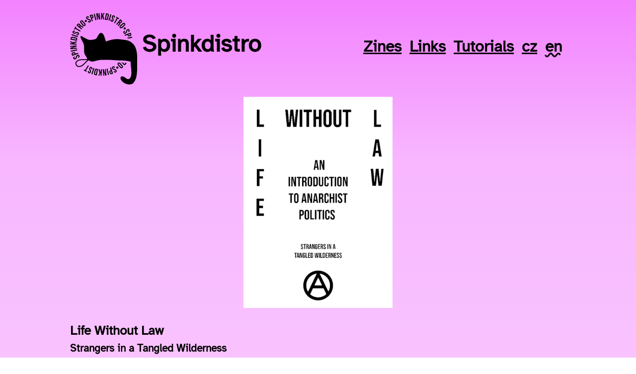

--- FILE ---
content_type: text/html
request_url: https://spinkdistro.art/detail/law?hl=en
body_size: 2400
content:
<!DOCTYPE html>
<html lang="en">
	<head>
		<meta charset="utf-8" />
		<link rel="icon" href="../favicon.png" />
		<meta name="viewport" content="width=device-width" />
		<meta name="theme-color" content="#f8b7ff" />
		
		<link href="../_app/immutable/assets/0.6584201f.css" rel="stylesheet">
		<link href="../_app/immutable/assets/3.5fb2578e.css" rel="stylesheet">
		<link href="../_app/immutable/assets/index.af927694.css" rel="stylesheet"><title>Spinkdistro</title><!-- HEAD_svelte-26bkmo_START --><meta charset="UTF-8"><link rel="icon" type="image/x-icon" href="/favicon.ico"><!-- HEAD_svelte-26bkmo_END --><!-- HEAD_svelte-ipwcal_START --><meta name="description" content="An anarchist is someone who rejects the domination of one person or class of people over another. Anarchism is a very broad umbrella term for a group of political philosophies that are based on the idea that we can live as anarchists. We anarchists want a world without nations, governments, capitalism, racism, sexism, homophobia… without any of the numerous, intersecting systems of domination the world bears the weight of today. 

There is no single perfect expression of anarchism, because anarchism is a network of ideas instead of a single dogmatic philosophy. And we quite prefer it that way.">

		<meta property="og:title" content="Strangers in a Tangled Wilderness, Life Without Law">
		<meta property="og:description" content="An anarchist is someone who rejects the domination of one person or class of people over another. Anarchism is a very broad umbrella term for a group of political philosophies that are based on the idea that we can live as anarchists. We anarchists want a world without nations, governments, capitalism, racism, sexism, homophobia… without any of the numerous, intersecting systems of domination the world bears the weight of today. 

There is no single perfect expression of anarchism, because anarchism is a network of ideas instead of a single dogmatic philosophy. And we quite prefer it that way.">
		<meta property="og:image" content="/thumbnails/en/small/law.png"><!-- HEAD_svelte-ipwcal_END -->
	</head>
	<body data-sveltekit-preload-data="hover">
		<div style="display: contents">






<div class="menubar flex-row"><a class="bannerimg menuitem" href="/?hl=en" title="hlavní stránka"><img class="spinklogo" alt="spící kočka, okolo ní kruhový nápis SPINKDISTRO" src="/logo.svg"></a>

		<h1 class="menuitem"><a class="imglink" href="/?hl=en" title="hlavní stránka">Spinkdistro </a></h1>

		<div class="flex-row h2-container"><h2 class="menuitem"><a class="" href="/?hl=en">Zines</a>
				</h2><h2 class="menuitem"><a class="" href="/odkazy?hl=en">Links</a>
				</h2><h2 class="menuitem"><a class="" href="/navody?hl=en">Tutorials</a>
				</h2>

			<h2 class="menuitem"><a class="" href="?hl=cs">cz</a></h2>

			<h2 class="menuitem"><a class="selected" href="?hl=en">en</a></h2></div></div>



<div class="backdiv svelte-xq9c3q">
</div>
	<br>

	<div class="flex-col middlebar topbar"><div class="ZineSubitem"><img class="bigthumbnail svelte-vbxe0j" src="/thumbnails/en/large/law.png" alt="Life Without Law, an introduction to anarchist politics. Anarchist A."></div></div>

	<div class="flex-col middlebar topbar"><div class="topbar flex-column"><h3 class="cardname"><!-- HTML_TAG_START -->Life Without Law<!-- HTML_TAG_END --></h3>

			<h4 class="cardauthor"><!-- HTML_TAG_START -->Strangers in a Tangled Wilderness<!-- HTML_TAG_END --></h4></div></div>

	<div class="flex-col middlebar"><p><!-- HTML_TAG_START -->An anarchist is someone who rejects the domination of one person or class of people over another. Anarchism is a very broad umbrella term for a group of political philosophies that are based on the idea that we can live as anarchists. We anarchists want a world without nations, governments, capitalism, racism, sexism, homophobia… without any of the numerous, intersecting systems of domination the world bears the weight of today. <br><br>There is no single perfect expression of anarchism, because anarchism is a network of ideas instead of a single dogmatic philosophy. And we quite prefer it that way.<!-- HTML_TAG_END --></p></div>

	<div class="flex-col middlebar"><h3 class="cardname">Share and download</h3>

		<p class="cardversion"><button class="spinkbutton"><svg class="svelte-fa  svelte-1cj2gr0" style="height:1em;vertical-align:-.125em;transform-origin:center;overflow:visible" viewBox="0 0 640 512" aria-hidden="true" role="img" xmlns="http://www.w3.org/2000/svg"><g transform="translate(320 256)" transform-origin="160 0"><g transform="translate(0,0) scale(1,1)"><path d="M579.8 267.7c56.5-56.5 56.5-148 0-204.5c-50-50-128.8-56.5-186.3-15.4l-1.6 1.1c-14.4 10.3-17.7 30.3-7.4 44.6s30.3 17.7 44.6 7.4l1.6-1.1c32.1-22.9 76-19.3 103.8 8.6c31.5 31.5 31.5 82.5 0 114L422.3 334.8c-31.5 31.5-82.5 31.5-114 0c-27.9-27.9-31.5-71.8-8.6-103.8l1.1-1.6c10.3-14.4 6.9-34.4-7.4-44.6s-34.4-6.9-44.6 7.4l-1.1 1.6C206.5 251.2 213 330 263 380c56.5 56.5 148 56.5 204.5 0L579.8 267.7zM60.2 244.3c-56.5 56.5-56.5 148 0 204.5c50 50 128.8 56.5 186.3 15.4l1.6-1.1c14.4-10.3 17.7-30.3 7.4-44.6s-30.3-17.7-44.6-7.4l-1.6 1.1c-32.1 22.9-76 19.3-103.8-8.6C74 372 74 321 105.5 289.5L217.7 177.2c31.5-31.5 82.5-31.5 114 0c27.9 27.9 31.5 71.8 8.6 103.9l-1.1 1.6c-10.3 14.4-6.9 34.4 7.4 44.6s34.4 6.9 44.6-7.4l1.1-1.6C433.5 260.8 427 182 377 132c-56.5-56.5-148-56.5-204.5 0L60.2 244.3z" fill="currentColor" transform="translate(-320 -256)"></path></g></g></svg>
	Copy link.</button>
			<br>
			<br>
			<a href="https://gitlab.com/spinkdistro/Zines/-/raw/main/en/LifeWithoutLaw/lawA4.pdf"><svg class="svelte-fa  svelte-1cj2gr0" style="height:1em;vertical-align:-.125em;transform-origin:center;overflow:visible" viewBox="0 0 512 512" aria-hidden="true" role="img" xmlns="http://www.w3.org/2000/svg"><g transform="translate(256 256)" transform-origin="128 0"><g transform="translate(0,0) scale(1,1)"><path d="M288 32c0-17.7-14.3-32-32-32s-32 14.3-32 32V274.7l-73.4-73.4c-12.5-12.5-32.8-12.5-45.3 0s-12.5 32.8 0 45.3l128 128c12.5 12.5 32.8 12.5 45.3 0l128-128c12.5-12.5 12.5-32.8 0-45.3s-32.8-12.5-45.3 0L288 274.7V32zM64 352c-35.3 0-64 28.7-64 64v32c0 35.3 28.7 64 64 64H448c35.3 0 64-28.7 64-64V416c0-35.3-28.7-64-64-64H346.5l-45.3 45.3c-25 25-65.5 25-90.5 0L165.5 352H64zm368 56a24 24 0 1 1 0 48 24 24 0 1 1 0-48z" fill="currentColor" transform="translate(-256 -256)"></path></g></g></svg> A4 for screen reading (PDF)</a>
				<br><a href="https://gitlab.com/spinkdistro/Zines/-/raw/main/en/LifeWithoutLaw/lawA5BookletA4.pdf"><svg class="svelte-fa  svelte-1cj2gr0" style="height:1em;vertical-align:-.125em;transform-origin:center;overflow:visible" viewBox="0 0 512 512" aria-hidden="true" role="img" xmlns="http://www.w3.org/2000/svg"><g transform="translate(256 256)" transform-origin="128 0"><g transform="translate(0,0) scale(1,1)"><path d="M288 32c0-17.7-14.3-32-32-32s-32 14.3-32 32V274.7l-73.4-73.4c-12.5-12.5-32.8-12.5-45.3 0s-12.5 32.8 0 45.3l128 128c12.5 12.5 32.8 12.5 45.3 0l128-128c12.5-12.5 12.5-32.8 0-45.3s-32.8-12.5-45.3 0L288 274.7V32zM64 352c-35.3 0-64 28.7-64 64v32c0 35.3 28.7 64 64 64H448c35.3 0 64-28.7 64-64V416c0-35.3-28.7-64-64-64H346.5l-45.3 45.3c-25 25-65.5 25-90.5 0L165.5 352H64zm368 56a24 24 0 1 1 0 48 24 24 0 1 1 0-48z" fill="currentColor" transform="translate(-256 -256)"></path></g></g></svg> A5 brochure for A4 printing (PDF)</a>
				<br></p>

		<p class="cardversion">version
			1.0.0</p></div>

	<br>

	<br>

	<div class="backdiv svelte-xq9c3q">
</div>


			
			<script>
				{
					__sveltekit_ckdlpz = {
						base: new URL("..", location).pathname.slice(0, -1),
						env: {}
					};

					const element = document.currentScript.parentElement;

					const data = [{"type":"data","data":{locale:"en"},"uses":{"url":1}},null];

					Promise.all([
						import("../_app/immutable/entry/start.f64de4ed.js"),
						import("../_app/immutable/entry/app.d29e7780.js")
					]).then(([kit, app]) => {
						kit.start(app, element, {
							node_ids: [0, 3],
							data,
							form: null,
							error: null
						});
					});
				}
			</script>
		</div>
	</body>
</html>


--- FILE ---
content_type: text/css; charset=utf-8
request_url: https://spinkdistro.art/_app/immutable/assets/0.6584201f.css
body_size: 1077
content:
@font-face{font-family:Atkinson Hyperlegible;font-style:normal;font-display:swap;font-weight:400;src:url(./atkinson-hyperlegible-latin-ext-400-normal.c033bbae.woff2) format("woff2"),url(./atkinson-hyperlegible-latin-ext-400-normal.f0f17b37.woff) format("woff");unicode-range:U+0100-02AF,U+0300-0301,U+0303-0304,U+0308-0309,U+0323,U+0329,U+1E00-1EFF,U+2020,U+20A0-20AB,U+20AD-20CF,U+2113,U+2C60-2C7F,U+A720-A7FF}@font-face{font-family:Atkinson Hyperlegible;font-style:normal;font-display:swap;font-weight:400;src:url(./atkinson-hyperlegible-latin-400-normal.d3351d61.woff2) format("woff2"),url(./atkinson-hyperlegible-latin-400-normal.ca7ea75b.woff) format("woff");unicode-range:U+0000-00FF,U+0131,U+0152-0153,U+02BB-02BC,U+02C6,U+02DA,U+02DC,U+0300-0301,U+0303-0304,U+0308-0309,U+0323,U+0329,U+2000-206F,U+2074,U+20AC,U+2122,U+2191,U+2193,U+2212,U+2215,U+FEFF,U+FFFD}*{font-family:Atkinson Hyperlegible,sans-serif}html{margin:0;padding:0;min-width:100%;min-height:100%;background:rgb(248,183,255);background:linear-gradient(180deg,rgb(243,131,255) 0%,rgb(248,183,255) 20rem,rgb(251,215,255) 100%)}body{margin:0 0 200px;padding:1rem}p{font-size:14pt;margin-top:8px;margin-bottom:8px}h1{font-size:3em}h2{font-size:2em}h3{font-size:1.6em}h4{font-size:1.3em}a:visited,a{color:#000}button,input[type=submit],input[type=reset]{background:none;color:inherit;border:none;padding:0;font:inherit;cursor:pointer;outline:inherit;font-size:inherit}.spinkbutton{color:#000;text-decoration:underline}.selected{color:#000;text-decoration-style:wavy}.flex-row{display:inline-flex;flex-direction:row}.flex-col{display:inline-flex;flex-direction:column}.h2-container{flex-wrap:wrap;justify-content:right}.h2-container h2{white-space:nowrap}.menubar{align-items:baseline;width:80%;margin-top:10px;padding-left:10%;padding-right:10%}.menubar h1{margin-right:auto}.menubar h2{margin-left:.25em;margin-right:.25em}.menubar a:after{content:""}.spinklogo{height:9em;margin-right:10px}.bannerimg{align-self:center}.bannerimg:after{content:""}.menu-smallitem{justify-self:right}.topbar{align-items:center;justify-content:center;width:100%}.middlebar{margin-left:10%;margin-right:10%;width:80%}.tile{width:40%;margin-left:5%;margin-right:5%}.tile-container{display:inline-flex;flex-direction:row}.innerspan{margin:4px}.ZineItem{width:80%;display:inline-flex;margin-top:10px;margin-bottom:10px}.ZineSubitem{margin:auto}.ZineSubitem a:after{color:#000;content:""}.ZineName{width:25%}.ZineSubName{font-size:1.8em;font-weight:700}.ZineAuthor{font-size:1.3em}.ZineThumbnailimg{height:10em;display:block}.ZinePerex{width:50%;padding-top:.5em;padding-bottom:.5em;overflow:hidden;box-sizing:border-box}.ZinePerex.expand{max-height:none}.ZinePerex p{margin-top:0}.ZinePerex p span{font-size:1.5em;float:right}.ZineIcons{font-size:2em;text-decoration:none;text-align:center}.ZineIcons a{color:#000}.ZineIcons a:after{content:""}.imglink{text-decoration:none}.imglink:after{content:""}.cardimage{height:10em}.cardname{margin-bottom:.25em}.cardauthor{margin-top:.25em}.cardicons{align-self:center;font-size:2.5em;text-decoration:none;margin-top:.25em;margin-bottom:.25em}.cardicons a:after{content:""}.cardversion{align-self:center;margin-top:.25em;padding:0 .75em}@media only screen and (max-width: 1100px){.ZinePerex{display:none}.bottommenubar .h2-container{margin-left:auto;margin-right:auto}.bottommenubar,.bottommenubar .h2-container h2{margin-top:0}}@media only screen and (max-width: 700px){.menubar h1{display:none}.bottommenubar .h2-container h2{font-size:1.5em}.bannerimg{margin-right:auto}.middlebar{width:90%;margin-left:5%;margin-right:5%}.tile-container{flex-direction:column}.tile{width:auto}.ZinePerex{display:none}.ZineSubName{font-size:1.6em}.ZineAuthor{font-size:1.2em}.ZineItem{width:90%}.ZineLinks{display:none}.ZineSubitem{margin:0}.ZineName{width:auto;text-align:right;align-self:flex-end;margin-top:auto;margin-bottom:auto}.ZineThumbnail{align-self:flex-start;margin-right:auto;margin-top:auto;margin-bottom:auto}}


--- FILE ---
content_type: text/css; charset=utf-8
request_url: https://spinkdistro.art/_app/immutable/assets/3.5fb2578e.css
body_size: -20
content:
.backdiv.svelte-xq9c3q.svelte-xq9c3q{text-align:center}.backdiv.svelte-xq9c3q button.svelte-xq9c3q{font-size:1.3em}.backdiv.svelte-xq9c3q button.svelte-xq9c3q:after{color:#000;word-break:break-all;content:" ↩"}.error.svelte-vbxe0j{text-align:center}.bigthumbnail.svelte-vbxe0j{width:300px}


--- FILE ---
content_type: application/javascript; charset=utf-8
request_url: https://spinkdistro.art/_app/immutable/chunks/index.2dcb5cdb.js
body_size: 3319
content:
function y(){}function U(t,e){for(const n in e)t[n]=e[n];return t}function O(t){return t()}function C(){return Object.create(null)}function x(t){t.forEach(O)}function M(t){return typeof t=="function"}function dt(t,e){return t!=t?e==e:t!==e||t&&typeof t=="object"||typeof t=="function"}let $;function ht(t,e){return $||($=document.createElement("a")),$.href=e,t===$.href}function V(t){return Object.keys(t).length===0}function q(t,...e){if(t==null)return y;const n=t.subscribe(...e);return n.unsubscribe?()=>n.unsubscribe():n}function mt(t){let e;return q(t,n=>e=n)(),e}function pt(t,e,n){t.$$.on_destroy.push(q(e,n))}function yt(t,e,n,i){if(t){const r=G(t,e,n,i);return t[0](r)}}function G(t,e,n,i){return t[1]&&i?U(n.ctx.slice(),t[1](i(e))):n.ctx}function gt(t,e,n,i){if(t[2]&&i){const r=t[2](i(n));if(e.dirty===void 0)return r;if(typeof r=="object"){const o=[],s=Math.max(e.dirty.length,r.length);for(let u=0;u<s;u+=1)o[u]=e.dirty[u]|r[u];return o}return e.dirty|r}return e.dirty}function xt(t,e,n,i,r,o){if(r){const s=G(e,n,i,o);t.p(s,r)}}function bt(t){if(t.ctx.length>32){const e=[],n=t.ctx.length/32;for(let i=0;i<n;i++)e[i]=-1;return e}return-1}function $t(t){return t&&M(t.destroy)?t.destroy:y}let N=!1;function X(){N=!0}function Y(){N=!1}function Z(t,e,n,i){for(;t<e;){const r=t+(e-t>>1);n(r)<=i?t=r+1:e=r}return t}function tt(t){if(t.hydrate_init)return;t.hydrate_init=!0;let e=t.childNodes;if(t.nodeName==="HEAD"){const c=[];for(let l=0;l<e.length;l++){const f=e[l];f.claim_order!==void 0&&c.push(f)}e=c}const n=new Int32Array(e.length+1),i=new Int32Array(e.length);n[0]=-1;let r=0;for(let c=0;c<e.length;c++){const l=e[c].claim_order,f=(r>0&&e[n[r]].claim_order<=l?r+1:Z(1,r,b=>e[n[b]].claim_order,l))-1;i[c]=n[f]+1;const a=f+1;n[a]=c,r=Math.max(a,r)}const o=[],s=[];let u=e.length-1;for(let c=n[r]+1;c!=0;c=i[c-1]){for(o.push(e[c-1]);u>=c;u--)s.push(e[u]);u--}for(;u>=0;u--)s.push(e[u]);o.reverse(),s.sort((c,l)=>c.claim_order-l.claim_order);for(let c=0,l=0;c<s.length;c++){for(;l<o.length&&s[c].claim_order>=o[l].claim_order;)l++;const f=l<o.length?o[l]:null;t.insertBefore(s[c],f)}}function et(t,e){if(N){for(tt(t),(t.actual_end_child===void 0||t.actual_end_child!==null&&t.actual_end_child.parentNode!==t)&&(t.actual_end_child=t.firstChild);t.actual_end_child!==null&&t.actual_end_child.claim_order===void 0;)t.actual_end_child=t.actual_end_child.nextSibling;e!==t.actual_end_child?(e.claim_order!==void 0||e.parentNode!==t)&&t.insertBefore(e,t.actual_end_child):t.actual_end_child=e.nextSibling}else(e.parentNode!==t||e.nextSibling!==null)&&t.appendChild(e)}function nt(t,e,n){t.insertBefore(e,n||null)}function it(t,e,n){N&&!n?et(t,e):(e.parentNode!==t||e.nextSibling!=n)&&t.insertBefore(e,n||null)}function T(t){t.parentNode&&t.parentNode.removeChild(t)}function Et(t,e){for(let n=0;n<t.length;n+=1)t[n]&&t[n].d(e)}function R(t){return document.createElement(t)}function z(t){return document.createElementNS("http://www.w3.org/2000/svg",t)}function S(t){return document.createTextNode(t)}function Tt(){return S(" ")}function Nt(){return S("")}function vt(t,e,n,i){return t.addEventListener(e,n,i),()=>t.removeEventListener(e,n,i)}function wt(t,e,n){n==null?t.removeAttribute(e):t.getAttribute(e)!==n&&t.setAttribute(e,n)}function rt(t){return Array.from(t.childNodes)}function F(t){t.claim_info===void 0&&(t.claim_info={last_index:0,total_claimed:0})}function W(t,e,n,i,r=!1){F(t);const o=(()=>{for(let s=t.claim_info.last_index;s<t.length;s++){const u=t[s];if(e(u)){const c=n(u);return c===void 0?t.splice(s,1):t[s]=c,r||(t.claim_info.last_index=s),u}}for(let s=t.claim_info.last_index-1;s>=0;s--){const u=t[s];if(e(u)){const c=n(u);return c===void 0?t.splice(s,1):t[s]=c,r?c===void 0&&t.claim_info.last_index--:t.claim_info.last_index=s,u}}return i()})();return o.claim_order=t.claim_info.total_claimed,t.claim_info.total_claimed+=1,o}function I(t,e,n,i){return W(t,r=>r.nodeName===e,r=>{const o=[];for(let s=0;s<r.attributes.length;s++){const u=r.attributes[s];n[u.name]||o.push(u.name)}o.forEach(s=>r.removeAttribute(s))},()=>i(e))}function At(t,e,n){return I(t,e,n,R)}function Mt(t,e,n){return I(t,e,n,z)}function st(t,e){return W(t,n=>n.nodeType===3,n=>{const i=""+e;if(n.data.startsWith(i)){if(n.data.length!==i.length)return n.splitText(i.length)}else n.data=i},()=>S(e),!0)}function St(t){return st(t," ")}function D(t,e,n){for(let i=n;i<t.length;i+=1){const r=t[i];if(r.nodeType===8&&r.textContent.trim()===e)return i}return t.length}function Lt(t,e){const n=D(t,"HTML_TAG_START",0),i=D(t,"HTML_TAG_END",n);if(n===i)return new P(void 0,e);F(t);const r=t.splice(n,i-n+1);T(r[0]),T(r[r.length-1]);const o=r.slice(1,r.length-1);for(const s of o)s.claim_order=t.claim_info.total_claimed,t.claim_info.total_claimed+=1;return new P(o,e)}function Ht(t,e){e=""+e,t.data!==e&&(t.data=e)}function jt(t,e,n,i){n==null?t.style.removeProperty(e):t.style.setProperty(e,n,i?"important":"")}function Ct(t,e,n){t.classList[n?"add":"remove"](e)}function Dt(t,e){const n=[];let i=0;for(const r of e.childNodes)if(r.nodeType===8){const o=r.textContent.trim();o===`HEAD_${t}_END`?(i-=1,n.push(r)):o===`HEAD_${t}_START`&&(i+=1,n.push(r))}else i>0&&n.push(r);return n}class ct{constructor(e=!1){this.is_svg=!1,this.is_svg=e,this.e=this.n=null}c(e){this.h(e)}m(e,n,i=null){this.e||(this.is_svg?this.e=z(n.nodeName):this.e=R(n.nodeType===11?"TEMPLATE":n.nodeName),this.t=n.tagName!=="TEMPLATE"?n:n.content,this.c(e)),this.i(i)}h(e){this.e.innerHTML=e,this.n=Array.from(this.e.nodeName==="TEMPLATE"?this.e.content.childNodes:this.e.childNodes)}i(e){for(let n=0;n<this.n.length;n+=1)nt(this.t,this.n[n],e)}p(e){this.d(),this.h(e),this.i(this.a)}d(){this.n.forEach(T)}}class P extends ct{constructor(e,n=!1){super(n),this.e=this.n=null,this.l=e}c(e){this.l?this.n=this.l:super.c(e)}i(e){for(let n=0;n<this.n.length;n+=1)it(this.t,this.n[n],e)}}function Pt(t,e){return new t(e)}let g;function p(t){g=t}function L(){if(!g)throw new Error("Function called outside component initialization");return g}function kt(t){L().$$.on_mount.push(t)}function Bt(t){L().$$.after_update.push(t)}function Ot(t){L().$$.on_destroy.push(t)}const h=[],k=[];let m=[];const B=[],J=Promise.resolve();let w=!1;function K(){w||(w=!0,J.then(Q))}function qt(){return K(),J}function A(t){m.push(t)}const v=new Set;let d=0;function Q(){if(d!==0)return;const t=g;do{try{for(;d<h.length;){const e=h[d];d++,p(e),lt(e.$$)}}catch(e){throw h.length=0,d=0,e}for(p(null),h.length=0,d=0;k.length;)k.pop()();for(let e=0;e<m.length;e+=1){const n=m[e];v.has(n)||(v.add(n),n())}m.length=0}while(h.length);for(;B.length;)B.pop()();w=!1,v.clear(),p(t)}function lt(t){if(t.fragment!==null){t.update(),x(t.before_update);const e=t.dirty;t.dirty=[-1],t.fragment&&t.fragment.p(t.ctx,e),t.after_update.forEach(A)}}function ot(t){const e=[],n=[];m.forEach(i=>t.indexOf(i)===-1?e.push(i):n.push(i)),n.forEach(i=>i()),m=e}const E=new Set;let _;function Gt(){_={r:0,c:[],p:_}}function Rt(){_.r||x(_.c),_=_.p}function ut(t,e){t&&t.i&&(E.delete(t),t.i(e))}function zt(t,e,n,i){if(t&&t.o){if(E.has(t))return;E.add(t),_.c.push(()=>{E.delete(t),i&&(n&&t.d(1),i())}),t.o(e)}else i&&i()}function Ft(t){t&&t.c()}function Wt(t,e){t&&t.l(e)}function at(t,e,n,i){const{fragment:r,after_update:o}=t.$$;r&&r.m(e,n),i||A(()=>{const s=t.$$.on_mount.map(O).filter(M);t.$$.on_destroy?t.$$.on_destroy.push(...s):x(s),t.$$.on_mount=[]}),o.forEach(A)}function ft(t,e){const n=t.$$;n.fragment!==null&&(ot(n.after_update),x(n.on_destroy),n.fragment&&n.fragment.d(e),n.on_destroy=n.fragment=null,n.ctx=[])}function _t(t,e){t.$$.dirty[0]===-1&&(h.push(t),K(),t.$$.dirty.fill(0)),t.$$.dirty[e/31|0]|=1<<e%31}function It(t,e,n,i,r,o,s,u=[-1]){const c=g;p(t);const l=t.$$={fragment:null,ctx:[],props:o,update:y,not_equal:r,bound:C(),on_mount:[],on_destroy:[],on_disconnect:[],before_update:[],after_update:[],context:new Map(e.context||(c?c.$$.context:[])),callbacks:C(),dirty:u,skip_bound:!1,root:e.target||c.$$.root};s&&s(l.root);let f=!1;if(l.ctx=n?n(t,e.props||{},(a,b,...H)=>{const j=H.length?H[0]:b;return l.ctx&&r(l.ctx[a],l.ctx[a]=j)&&(!l.skip_bound&&l.bound[a]&&l.bound[a](j),f&&_t(t,a)),b}):[],l.update(),f=!0,x(l.before_update),l.fragment=i?i(l.ctx):!1,e.target){if(e.hydrate){X();const a=rt(e.target);l.fragment&&l.fragment.l(a),a.forEach(T)}else l.fragment&&l.fragment.c();e.intro&&ut(t.$$.fragment),at(t,e.target,e.anchor,e.customElement),Y(),Q()}p(c)}class Jt{$destroy(){ft(this,1),this.$destroy=y}$on(e,n){if(!M(n))return y;const i=this.$$.callbacks[e]||(this.$$.callbacks[e]=[]);return i.push(n),()=>{const r=i.indexOf(n);r!==-1&&i.splice(r,1)}}$set(e){this.$$set&&!V(e)&&(this.$$.skip_bound=!0,this.$$set(e),this.$$.skip_bound=!1)}}export{at as A,ft as B,A as C,vt as D,y as E,pt as F,ht as G,et as H,Et as I,yt as J,Dt as K,xt as L,bt as M,gt as N,Ot as O,mt as P,M as Q,$t as R,Jt as S,x as T,P as U,Lt as V,z as W,Mt as X,Ct as Y,Tt as a,it as b,St as c,zt as d,Nt as e,Rt as f,ut as g,T as h,It as i,Bt as j,R as k,At as l,rt as m,wt as n,kt as o,jt as p,S as q,st as r,dt as s,qt as t,Ht as u,Gt as v,k as w,Pt as x,Ft as y,Wt as z};


--- FILE ---
content_type: application/javascript; charset=utf-8
request_url: https://spinkdistro.art/_app/immutable/chunks/CopyLink.29533390.js
body_size: 4196
content:
import{S as v,i as z,s as A,k as g,y as f,a as y,q as j,l as P,m as w,z as D,c as F,r as L,h as p,n as B,b as _,A as x,H as d,D as Z,u as T,g as N,d as O,B as W,F as X}from"./index.2dcb5cdb.js";import{L as k}from"./types.51e95d97.js";import{F as G,c as M}from"./index.89508a81.js";import{p as S}from"./stores.b627a27d.js";const a="https://gitlab.com/spinkdistro/Zines/-/raw/main/";function c(o){let n="";for(let e=0;e<o.length;e++)n+=o[e];return n=n.split(`
`).map(e=>e.trim()).join(`
`),n.startsWith(`
`)&&(n=n.slice(1)),n=n.replace(/^\s*[\r\n]/gm,"XXXX").replace(/(.)\n/g,"$1 ").replace(/\n/g,"").replace(/\.\s($|\n)/g,".$1").replace(/XXXX/g,`

`),n}const U={cs:{bio:{name:"Biocentrická anarchie",author:"Anonymní",version:"1.1.4",thumbnail:"/thumbnails/cs/small/bio.png",thumbnailLarge:"/thumbnails/cs/large/bio.png",thumbnailAlt:"Selfie makaka smějícího se do kamery. Nápis biocentrická anarchie a anarchistické A v kruhu.",summary:c`
				Zvířata, rostliny a příroda: nachází se kolem nás a tvoří
				velkou část našeho života. Podstata této tvorby však není
				spolupráce: místo života se zvířaty jde spíše o život nad zvířaty.

				Nahlížení na vše ne-lidské jako „nižší“ a pouze určené
				k vykořisťování se nazývá antropocentrismus a (dle
				intersekcionální teorie) je takové myšlení napojeno na
				všechny jiné systémy útlaku.

				Autorka zde nabádá k překonání antropocentrismu a vykročení
				směrem k něčemu jinému, biocentrismu (a anarchismu,
				pokud bojujeme i proti všem ostatním systémům útlaku).
			`,downloads:[{name:"A5 pro čtení (PDF)",link:a+"cs/BiocentrickaAnarchie/bioA5.pdf"},{name:"A5 brožurka pro tisk na A4 (PDF)",link:a+"cs/BiocentrickaAnarchie/bioA5BookletA4.pdf"}]},patriarchat:{name:"Porozumění patriarchátu",author:"bell hooks",version:"1.0.2",thumbnail:"/thumbnails/cs/small/patriarchat.png",thumbnailLarge:"/thumbnails/cs/large/patriarchat.png",thumbnailAlt:"Porozumění patriarchátu, bell hooks. Na pozadí kubistický obraz černé rodiny s otcem, matkou a dvěma dětmi.",summary:c`
				Proč některé děti nesmějí hrát kuličky? Proč mají někteří lidé potřebu
				nad jinými neustále panovat a rozkazovat jim? A proč se pojmenování
				tohoto problému ve společnosti setkává s odporem?

				Žijeme v patriarchátu: systému genderované nadvlády. bell hooks na
				příkladu svého dospívání vysvětluje, jak patriarchát funguje a jak
				přispívá k výše zmíněným problémům.
			`,downloads:[{name:"A5 pro čtení (PDF)",link:a+"cs/PorozumeniPatriarchatu/patriarchatA5.pdf"},{name:"A5 brožurka pro tisk na A4 (PDF)",link:a+"cs/PorozumeniPatriarchatu/patriarchatA5BookletA4.pdf"},{name:"Doplněk: feministický slovníček A4 pro čtení (PDF)",link:a+"cs/PorozumeniPatriarchatu/slovnicekA4.pdf"},{name:"Doplněk: feministický slovníček A5 brožurka pro tisk na A4 (PDF)",link:a+"cs/PorozumeniPatriarchatu/slovnicekA5BookletA4.pdf"}]},znic:{name:"Znič gender",author:"Lena Kafka",version:"1.2.0",thumbnail:"/thumbnails/cs/small/znic.png",thumbnailLarge:"/thumbnails/cs/large/znic.png",thumbnailAlt:"Člověk s pistolí na ulici, text znič gender.",summary:c`
				Naše povstání proti genderu nemůže skončit jen u genderové
				sebeidentifikace nebo nového seznamu pojmů, který se všechny
				naučí respektovat. Povstání se musí posunout za tyto hranice
				k volné hře jednání, chování, sexuality atd. Kde konání nebo
				užívání si té či oné činnosti nezařazuje jedince do omezující
				role.

				Být svobodná od vlády znamená být svobodná od genderu. Osvobození
				od genderu znamená zbavení se kategorizace, normalizace
				a vykořisťování nadvlády.
		  `,downloads:[{name:"A4 pro čtení (PDF)",link:a+"cs/ZnicGender/znicA4.pdf"},{name:"A6 pro čtení (PDF)",link:a+"cs/ZnicGender/znicA6.pdf"},{name:"A5 brožurka pro tisk na A4 (PDF)",link:a+"cs/ZnicGender/znicA5BookletA4.pdf"},{name:"A6 brožurka pro tisk na A4 (PDF)",link:a+"cs/ZnicGender/znicA6BookletA4.pdf"}]},zruseni:{name:"Zrušení práce",author:"Bob Black",version:"1.2.2",thumbnail:"/thumbnails/cs/small/zruseni.png",thumbnailLarge:"/thumbnails/cs/large/zruseni.png",thumbnailAlt:"Dva lidé spokojeně ležící pod peřinou hlavami k sobě. Anarchistické A.",summary:c`
				Práce, či robota: výroba zboží či služeb vynucená silou či jinými
				prostředky. Všechna z nás robotujeme (jestli se necítíte nucena,
				zkuste do práce nebo do školy na týden nepřijít) – a není na tom
				pranic cnostného. Měla bychom se snažit vytvořit společnost bez práce,
				zatím si ale život bez práce ani nedokážeme představit.

				Bob Black popisuje zakořeněnost práce v naší imaginaci a praxi a
				navrhuje jiný svět: místo práce je však založen na hře.
		  `,downloads:[{name:"A4 pro čtení (PDF)",link:a+"cs/ZruseniPrace/zruseniA4.pdf"},{name:"A5 brožurka pro tisk na A4 (PDF)",link:a+"cs/ZruseniPrace/zruseniA5BookletA4.pdf"}]},law:{name:"Život bez zákonů",author:"Strangers in a Tangled Wilderness",version:"1.1.3",thumbnail:"/thumbnails/cs/small/law.png",thumbnailLarge:"/thumbnails/cs/large/law.png",thumbnailAlt:"Život bez zákonů, aneb úvod do anarchistické politiky. Anarchistické A.",summary:c`
				Anarchista*ka je někdo, kdo odmítá nadvládu jedné osoby
				nad druhou nebo jedné skupiny lidí nad druhou. Anarchismus
				je velmi široký zastřešující termín pro skupinu politických
				filosofií, které jsou založené na myšlence, že můžeme žít jako
				anarchisté*ky. My, anarchisté*ky, chceme svět bez národů, vlád,
				kapitalismu, rasismu, sexismu, homofobie... bez žádného z těch
				početných systémů nadvlády, jejichž tíhu nese svět dneška.

				Není žádné jedno perfektní vyjádření anarchismu, protože anarchismus
				je síť myšlenek namísto jedné dogmatické filosofie. A dost nám to
				takhle vyhovuje.
			`,downloads:[{name:"A5 pro čtení (PDF)",link:a+"cs/ZivotBezZakonu/lawA5.pdf"},{name:"A5 brožurka pro tisk na A4 (PDF)",link:a+"cs/ZivotBezZakonu/lawA5BookletA4.pdf"}]},osvobozenou:{name:"Pro osvobozenou akademii",author:"jindrx",version:"0.1.0",thumbnail:"/thumbnails/cs/small/osvobozenou.png",thumbnailLarge:"/thumbnails/cs/large/osvobozenou.png",thumbnailAlt:"Pro osvobozenou akademii",summary:c`
				-
		  `,downloads:[{name:"A4 pro čtení (PDF)",link:a+"cs/ProOsvobozenouAkademii/osvobozeneA4.pdf"},{name:"A5 brožurka pro tisk na A4 (PDF)",link:a+"cs/ProOsvobozenouAkademii/osvobozeneA5BookletA4.pdf"}]},vztah:{name:"Manifest vztahové anarchie",collaboration:!0,author:"Andie Norgen",version:"1.0.0",thumbnail:"/thumbnails/cs/small/vztah.png",thumbnailLarge:"/thumbnails/cs/large/vztah.png",thumbnailAlt:"Manifest vztahové anarchie, Andie Norgen.",summary:c`Vztahová anarchie je způsob přemýšlení o tom, jak utváříme vztahy v kontextu současných společenských norem. Snaží se popřít standardy majetnictví a „policajtování“, které pácháme jedna*en na druhé*m ve svých (nejen romantických) vztazích.

			Tento manifest krátce představuje, jak vztahovou anarchii aplikovat do našich vztahů.`,downloads:[{name:"A6 pro čtení (PDF)",link:a+"cs/ManifestVztahoveAnarchie/vztahA6.pdf"},{name:"A6 brožurka pro tisk na A4 (PDF)",link:a+"cs/ManifestVztahoveAnarchie/vztahA6BookletA4.pdf"}]},generibus:{name:"De generibus",collaboration:!0,author:"Luz",version:"1.0.0",thumbnail:"/thumbnails/cs/small/generibus.png",thumbnailLarge:"/thumbnails/cs/large/generibus.png",thumbnailAlt:"De generibus, osobní zín o genderkách, cis trans a vše ostatní.",summary:c` Osobní zín o genderkách, cis trans a vše ostatní. Tento zin
			je mozaika a kaleidoskop různých zkušeností – a ať už jste cis nebo
			trans, doufám, že se na střípky podíváte s respektem pro jejich
			jedinečnost, a třeba v některém zachytíte v odlesku kousek obrazu sebe.

			<strong>Na tvorbě se spinkdistro nepodílelo, zín pouze distribuujeme.</strong>`,downloads:[{name:"Barevená verze A4 (PDF)",link:"/additional_zines/Generibus_color.pdf"},{name:"Černobílá verze A4 (PDF)",link:"/additional_zines/Generibus_bnw.pdf"}]}},en:{law:{name:"Life Without Law",author:"Strangers in a Tangled Wilderness",version:"1.0.0",thumbnail:"/thumbnails/en/small/law.png",thumbnailLarge:"/thumbnails/en/large/law.png",thumbnailAlt:"Life Without Law, an introduction to anarchist politics. Anarchist A.",summary:c`
				An anarchist is someone who rejects the domination of one person or class of
				people over another. Anarchism is a very broad umbrella term for a group of
				political philosophies that are based on the idea that we can live as
				anarchists. We anarchists want a world without nations, governments,
				capitalism, racism, sexism, homophobia… without any of the numerous,
				intersecting systems of domination the world bears the weight of today.

				There is no single perfect expression of anarchism, because anarchism is a
				network of ideas instead of a single dogmatic philosophy. And we quite prefer
				it that way.
		  `,downloads:[{name:"A4 for screen reading (PDF)",link:a+"en/LifeWithoutLaw/lawA4.pdf"},{name:"A5 brochure for A4 printing (PDF)",link:a+"en/LifeWithoutLaw/lawA5BookletA4.pdf"}]}}};function C(o){let n,e,m,s,r,u,h;return e=new G({props:{icon:M}}),{c(){n=g("button"),f(e.$$.fragment),m=y(),s=j(o[0]),this.h()},l(i){n=P(i,"BUTTON",{class:!0});var t=w(n);D(e.$$.fragment,t),m=F(t),s=L(t,o[0]),t.forEach(p),this.h()},h(){B(n,"class","spinkbutton")},m(i,t){_(i,n,t),x(e,n,null),d(n,m),d(n,s),r=!0,u||(h=Z(n,"click",o[1]),u=!0)},p(i,[t]){(!r||t&1)&&T(s,i[0])},i(i){r||(N(e.$$.fragment,i),r=!0)},o(i){O(e.$$.fragment,i),r=!1},d(i){i&&p(n),W(e),u=!1,h()}}}function E(o,n,e){let m,s,r,u;X(o,S,l=>e(5,u=l));const h={cs:"Zkopíruj odkaz.",en:"Copy link."},i={cs:"Odkaz zkopírován!",en:"Link copied!"};let{url:t=void 0}=n;t===void 0&&(t=u.url.href);function b(){navigator.clipboard.writeText(t).then(()=>{e(0,r=s(i)),setTimeout(()=>{e(0,r=s(h))},2e3)}).catch(l=>{console.error("Failed to copy link:",l)})}return o.$$set=l=>{"url"in l&&e(2,t=l.url)},o.$$.update=()=>{o.$$.dirty&32&&e(4,m=u.data.locale),o.$$.dirty&16&&k.Czech,o.$$.dirty&16&&k.English,o.$$.dirty&16&&e(3,s=l=>typeof l=="string"?l:l[m]),o.$$.dirty&8&&e(0,r=s(h))},[r,b,t,s,m,u]}class H extends v{constructor(n){super(),z(this,n,E,C,A,{url:2})}}export{H as C,U as z};


--- FILE ---
content_type: application/javascript; charset=utf-8
request_url: https://spinkdistro.art/_app/immutable/entry/app.d29e7780.js
body_size: 2281
content:
import{S as C,i as q,s as U,a as z,e as h,c as j,b as w,d as p,f as L,g as d,h as g,j as W,o as F,k as G,l as H,m as J,n as A,p as m,q as K,r as M,u as Q,v as P,w as D,x as E,y as v,z as I,A as R,B as y}from"../chunks/index.2dcb5cdb.js";const X="modulepreload",Y=function(a,e){return new URL(a,e).href},O={},k=function(e,n,i){if(!n||n.length===0)return e();const s=document.getElementsByTagName("link");return Promise.all(n.map(f=>{if(f=Y(f,i),f in O)return;O[f]=!0;const t=f.endsWith(".css"),r=t?'[rel="stylesheet"]':"";if(!!i)for(let l=s.length-1;l>=0;l--){const u=s[l];if(u.href===f&&(!t||u.rel==="stylesheet"))return}else if(document.querySelector(`link[href="${f}"]${r}`))return;const o=document.createElement("link");if(o.rel=t?"stylesheet":X,t||(o.as="script",o.crossOrigin=""),o.href=f,document.head.appendChild(o),t)return new Promise((l,u)=>{o.addEventListener("load",l),o.addEventListener("error",()=>u(new Error(`Unable to preload CSS for ${f}`)))})})).then(()=>e())},ie={};function Z(a){let e,n,i;var s=a[1][0];function f(t){return{props:{data:t[3],form:t[2]}}}return s&&(e=E(s,f(a)),a[12](e)),{c(){e&&v(e.$$.fragment),n=h()},l(t){e&&I(e.$$.fragment,t),n=h()},m(t,r){e&&R(e,t,r),w(t,n,r),i=!0},p(t,r){const _={};if(r&8&&(_.data=t[3]),r&4&&(_.form=t[2]),r&2&&s!==(s=t[1][0])){if(e){P();const o=e;p(o.$$.fragment,1,0,()=>{y(o,1)}),L()}s?(e=E(s,f(t)),t[12](e),v(e.$$.fragment),d(e.$$.fragment,1),R(e,n.parentNode,n)):e=null}else s&&e.$set(_)},i(t){i||(e&&d(e.$$.fragment,t),i=!0)},o(t){e&&p(e.$$.fragment,t),i=!1},d(t){a[12](null),t&&g(n),e&&y(e,t)}}}function $(a){let e,n,i;var s=a[1][0];function f(t){return{props:{data:t[3],$$slots:{default:[x]},$$scope:{ctx:t}}}}return s&&(e=E(s,f(a)),a[11](e)),{c(){e&&v(e.$$.fragment),n=h()},l(t){e&&I(e.$$.fragment,t),n=h()},m(t,r){e&&R(e,t,r),w(t,n,r),i=!0},p(t,r){const _={};if(r&8&&(_.data=t[3]),r&8215&&(_.$$scope={dirty:r,ctx:t}),r&2&&s!==(s=t[1][0])){if(e){P();const o=e;p(o.$$.fragment,1,0,()=>{y(o,1)}),L()}s?(e=E(s,f(t)),t[11](e),v(e.$$.fragment),d(e.$$.fragment,1),R(e,n.parentNode,n)):e=null}else s&&e.$set(_)},i(t){i||(e&&d(e.$$.fragment,t),i=!0)},o(t){e&&p(e.$$.fragment,t),i=!1},d(t){a[11](null),t&&g(n),e&&y(e,t)}}}function x(a){let e,n,i;var s=a[1][1];function f(t){return{props:{data:t[4],form:t[2]}}}return s&&(e=E(s,f(a)),a[10](e)),{c(){e&&v(e.$$.fragment),n=h()},l(t){e&&I(e.$$.fragment,t),n=h()},m(t,r){e&&R(e,t,r),w(t,n,r),i=!0},p(t,r){const _={};if(r&16&&(_.data=t[4]),r&4&&(_.form=t[2]),r&2&&s!==(s=t[1][1])){if(e){P();const o=e;p(o.$$.fragment,1,0,()=>{y(o,1)}),L()}s?(e=E(s,f(t)),t[10](e),v(e.$$.fragment),d(e.$$.fragment,1),R(e,n.parentNode,n)):e=null}else s&&e.$set(_)},i(t){i||(e&&d(e.$$.fragment,t),i=!0)},o(t){e&&p(e.$$.fragment,t),i=!1},d(t){a[10](null),t&&g(n),e&&y(e,t)}}}function T(a){let e,n=a[6]&&V(a);return{c(){e=G("div"),n&&n.c(),this.h()},l(i){e=H(i,"DIV",{id:!0,"aria-live":!0,"aria-atomic":!0,style:!0});var s=J(e);n&&n.l(s),s.forEach(g),this.h()},h(){A(e,"id","svelte-announcer"),A(e,"aria-live","assertive"),A(e,"aria-atomic","true"),m(e,"position","absolute"),m(e,"left","0"),m(e,"top","0"),m(e,"clip","rect(0 0 0 0)"),m(e,"clip-path","inset(50%)"),m(e,"overflow","hidden"),m(e,"white-space","nowrap"),m(e,"width","1px"),m(e,"height","1px")},m(i,s){w(i,e,s),n&&n.m(e,null)},p(i,s){i[6]?n?n.p(i,s):(n=V(i),n.c(),n.m(e,null)):n&&(n.d(1),n=null)},d(i){i&&g(e),n&&n.d()}}}function V(a){let e;return{c(){e=K(a[7])},l(n){e=M(n,a[7])},m(n,i){w(n,e,i)},p(n,i){i&128&&Q(e,n[7])},d(n){n&&g(e)}}}function ee(a){let e,n,i,s,f;const t=[$,Z],r=[];function _(l,u){return l[1][1]?0:1}e=_(a),n=r[e]=t[e](a);let o=a[5]&&T(a);return{c(){n.c(),i=z(),o&&o.c(),s=h()},l(l){n.l(l),i=j(l),o&&o.l(l),s=h()},m(l,u){r[e].m(l,u),w(l,i,u),o&&o.m(l,u),w(l,s,u),f=!0},p(l,[u]){let b=e;e=_(l),e===b?r[e].p(l,u):(P(),p(r[b],1,1,()=>{r[b]=null}),L(),n=r[e],n?n.p(l,u):(n=r[e]=t[e](l),n.c()),d(n,1),n.m(i.parentNode,i)),l[5]?o?o.p(l,u):(o=T(l),o.c(),o.m(s.parentNode,s)):o&&(o.d(1),o=null)},i(l){f||(d(n),f=!0)},o(l){p(n),f=!1},d(l){r[e].d(l),l&&g(i),o&&o.d(l),l&&g(s)}}}function te(a,e,n){let{stores:i}=e,{page:s}=e,{constructors:f}=e,{components:t=[]}=e,{form:r}=e,{data_0:_=null}=e,{data_1:o=null}=e;W(i.page.notify);let l=!1,u=!1,b=null;F(()=>{const c=i.page.subscribe(()=>{l&&(n(6,u=!0),n(7,b=document.title||"untitled page"))});return n(5,l=!0),c});function N(c){D[c?"unshift":"push"](()=>{t[1]=c,n(0,t)})}function S(c){D[c?"unshift":"push"](()=>{t[0]=c,n(0,t)})}function B(c){D[c?"unshift":"push"](()=>{t[0]=c,n(0,t)})}return a.$$set=c=>{"stores"in c&&n(8,i=c.stores),"page"in c&&n(9,s=c.page),"constructors"in c&&n(1,f=c.constructors),"components"in c&&n(0,t=c.components),"form"in c&&n(2,r=c.form),"data_0"in c&&n(3,_=c.data_0),"data_1"in c&&n(4,o=c.data_1)},a.$$.update=()=>{a.$$.dirty&768&&i.page.set(s)},[t,f,r,_,o,l,u,b,i,s,N,S,B]}class se extends C{constructor(e){super(),q(this,e,te,ee,U,{stores:8,page:9,constructors:1,components:0,form:2,data_0:3,data_1:4})}}const re=[()=>k(()=>import("../nodes/0.56bfb0e8.js"),["../nodes/0.56bfb0e8.js","../chunks/index.2dcb5cdb.js","../chunks/types.51e95d97.js","../chunks/stores.b627a27d.js","../chunks/singletons.ae48bd0e.js","../assets/0.6584201f.css"],import.meta.url),()=>k(()=>import("../nodes/1.d13cb8f7.js"),["../nodes/1.d13cb8f7.js","../chunks/index.2dcb5cdb.js","../chunks/stores.b627a27d.js","../chunks/singletons.ae48bd0e.js"],import.meta.url),()=>k(()=>import("../nodes/2.769766c2.js"),["../nodes/2.769766c2.js","../chunks/index.2dcb5cdb.js","../chunks/types.51e95d97.js","../chunks/CopyLink.29533390.js","../chunks/index.89508a81.js","../assets/index.af927694.css","../chunks/stores.b627a27d.js","../chunks/singletons.ae48bd0e.js","../chunks/index.eb023326.js","../chunks/ExternalLink.5a974398.js","../assets/ExternalLink.110866e0.css","../assets/2.eaa0ef83.css"],import.meta.url),()=>k(()=>import("../nodes/3.67c0dd42.js"),["../nodes/3.67c0dd42.js","../chunks/control.f5b05b5f.js","../chunks/CopyLink.29533390.js","../chunks/index.2dcb5cdb.js","../chunks/types.51e95d97.js","../chunks/index.89508a81.js","../assets/index.af927694.css","../chunks/stores.b627a27d.js","../chunks/singletons.ae48bd0e.js","../assets/3.5fb2578e.css"],import.meta.url),()=>k(()=>import("../nodes/4.65798e0c.js"),["../nodes/4.65798e0c.js","../chunks/index.2dcb5cdb.js","../chunks/types.51e95d97.js","../chunks/ExternalLink.5a974398.js","../chunks/index.89508a81.js","../assets/index.af927694.css","../assets/ExternalLink.110866e0.css","../chunks/stores.b627a27d.js","../chunks/singletons.ae48bd0e.js","../chunks/index.eb023326.js","../assets/4.e7aeb3cc.css"],import.meta.url),()=>k(()=>import("../nodes/5.038c4c69.js"),["../nodes/5.038c4c69.js","../chunks/index.2dcb5cdb.js","../chunks/ExternalLink.5a974398.js","../chunks/index.89508a81.js","../assets/index.af927694.css","../assets/ExternalLink.110866e0.css","../chunks/types.51e95d97.js"],import.meta.url)],oe=[0],ae={"/":[2],"/detail/[slug]":[3],"/navody":[4],"/odkazy":[5]},le={handleError:({error:a})=>{console.error(a)}};export{ae as dictionary,le as hooks,ie as matchers,re as nodes,se as root,oe as server_loads};


--- FILE ---
content_type: application/javascript; charset=utf-8
request_url: https://spinkdistro.art/_app/immutable/nodes/0.56bfb0e8.js
body_size: 2417
content:
import{S as oe,i as ce,s as ie,C as _e,e as Y,b as M,D as de,E as x,h as f,F as me,k as v,a as O,q,l as p,m as E,c as L,r as C,n as s,G as he,H as h,I as fe,u as ue,J as ve,y as pe,K as ke,z as ge,A as Ee,L as be,M as Ie,N as we,g as ee,d as te,B as Ae}from"../chunks/index.2dcb5cdb.js";import{L as le}from"../chunks/types.51e95d97.js";import{p as Se}from"../chunks/stores.b627a27d.js";const J={"/":{cs:"Zíny",en:"Zines"},"/odkazy":{cs:"Odkazy",en:"Links"},"/navody":{cs:"Návody",en:"Tutorials"}};function se(r,e,t){const n=r.slice();return n[7]=e[t][0],n[8]=e[t][1],n}function ae(r,e,t){const n=r.slice();return n[7]=e[t][0],n[8]=e[t][1],n}function ze(r){let e,t,n,_,u,i,a,l,o,k,G,w,y,A,$,T,j,N,S,D,K,V,z=Object.entries(J),g=[];for(let m=0;m<z.length;m+=1)g[m]=re(se(r,z,m));return{c(){e=v("div"),t=v("a"),n=v("img"),i=O(),a=v("h1"),l=v("a"),o=q("Spinkdistro"),G=O(),w=v("div");for(let m=0;m<g.length;m+=1)g[m].c();y=O(),A=v("h2"),$=v("a"),T=q("cz"),N=O(),S=v("h2"),D=v("a"),K=q("en"),this.h()},l(m){e=p(m,"DIV",{class:!0});var d=E(e);t=p(d,"A",{class:!0,href:!0,title:!0});var c=E(t);n=p(c,"IMG",{class:!0,alt:!0,src:!0}),c.forEach(f),i=L(d),a=p(d,"H1",{class:!0});var b=E(a);l=p(b,"A",{class:!0,href:!0,title:!0});var I=E(l);o=C(I,"Spinkdistro"),I.forEach(f),b.forEach(f),G=L(d),w=p(d,"DIV",{class:!0});var H=E(w);for(let P=0;P<g.length;P+=1)g[P].l(H);y=L(H),A=p(H,"H2",{class:!0});var R=E(A);$=p(R,"A",{class:!0,href:!0});var F=E($);T=C(F,"cz"),F.forEach(f),R.forEach(f),N=L(H),S=p(H,"H2",{class:!0});var Z=E(S);D=p(Z,"A",{class:!0,href:!0});var B=E(D);K=C(B,"en"),B.forEach(f),Z.forEach(f),H.forEach(f),d.forEach(f),this.h()},h(){s(n,"class","spinklogo"),s(n,"alt","spící kočka, okolo ní kruhový nápis SPINKDISTRO"),he(n.src,_="/logo.svg")||s(n,"src",_),s(t,"class","bannerimg menuitem"),s(t,"href",u="/?hl="+r[0]),s(t,"title","hlavní stránka"),s(l,"class","imglink"),s(l,"href",k="/?hl="+r[0]),s(l,"title","hlavní stránka"),s(a,"class","menuitem"),s($,"class",j=r[3]?"selected":""),s($,"href","?hl=cs"),s(A,"class","menuitem"),s(D,"class",V=r[2]?"selected":""),s(D,"href","?hl=en"),s(S,"class","menuitem"),s(w,"class","flex-row h2-container"),s(e,"class","menubar flex-row")},m(m,d){M(m,e,d),h(e,t),h(t,n),h(e,i),h(e,a),h(a,l),h(l,o),h(e,G),h(e,w);for(let c=0;c<g.length;c+=1)g[c]&&g[c].m(w,null);h(w,y),h(w,A),h(A,$),h($,T),h(w,N),h(w,S),h(S,D),h(D,K)},p(m,d){if(d&1&&u!==(u="/?hl="+m[0])&&s(t,"href",u),d&1&&k!==(k="/?hl="+m[0])&&s(l,"href",k),d&17){z=Object.entries(J);let c;for(c=0;c<z.length;c+=1){const b=se(m,z,c);g[c]?g[c].p(b,d):(g[c]=re(b),g[c].c(),g[c].m(w,y))}for(;c<g.length;c+=1)g[c].d(1);g.length=z.length}d&8&&j!==(j=m[3]?"selected":"")&&s($,"class",j),d&4&&V!==(V=m[2]?"selected":"")&&s(D,"class",V)},d(m){m&&f(e),fe(g,m)}}}function $e(r){let e,t,n,_,u,i,a,l,o,k,G,w,y,A,$,T,j,N,S,D,K,V,z,g,m=Object.entries(J),d=[];for(let c=0;c<m.length;c+=1)d[c]=ne(ae(r,m,c));return{c(){e=v("div"),t=v("a"),n=v("img"),i=O(),a=v("h1"),l=v("a"),o=q("Spinkdistro"),G=O(),w=v("div"),y=v("h2"),A=v("a"),$=q("cz"),j=O(),N=v("h2"),S=v("a"),D=q("en"),V=O(),z=v("div"),g=v("div");for(let c=0;c<d.length;c+=1)d[c].c();this.h()},l(c){e=p(c,"DIV",{class:!0});var b=E(e);t=p(b,"A",{class:!0,href:!0,title:!0});var I=E(t);n=p(I,"IMG",{class:!0,alt:!0,src:!0}),I.forEach(f),i=L(b),a=p(b,"H1",{class:!0});var H=E(a);l=p(H,"A",{class:!0,href:!0,title:!0});var R=E(l);o=C(R,"Spinkdistro"),R.forEach(f),H.forEach(f),G=L(b),w=p(b,"DIV",{class:!0});var F=E(w);y=p(F,"H2",{class:!0});var Z=E(y);A=p(Z,"A",{class:!0,href:!0});var B=E(A);$=C(B,"cz"),B.forEach(f),Z.forEach(f),j=L(F),N=p(F,"H2",{class:!0});var P=E(N);S=p(P,"A",{class:!0,href:!0});var W=E(S);D=C(W,"en"),W.forEach(f),P.forEach(f),F.forEach(f),b.forEach(f),V=L(c),z=p(c,"DIV",{class:!0});var Q=E(z);g=p(Q,"DIV",{class:!0});var X=E(g);for(let U=0;U<d.length;U+=1)d[U].l(X);X.forEach(f),Q.forEach(f),this.h()},h(){s(n,"class","spinklogo"),s(n,"alt","spící kočka, okolo ní kruhový nápis SPINKDISTRO"),he(n.src,_="/logo.svg")||s(n,"src",_),s(t,"class","bannerimg menuitem"),s(t,"href",u="/?hl="+r[0]),s(t,"title","hlavní stránka"),s(l,"class","imglink"),s(l,"href",k="/?hl="+r[0]),s(l,"title","hlavní stránka"),s(a,"class","menuitem"),s(A,"class",T=r[3]?"selected":""),s(A,"href","?hl=cs"),s(y,"class","menuitem"),s(S,"class",K=r[2]?"selected":""),s(S,"href","?hl=en"),s(N,"class","menuitem"),s(w,"class","flex-row h2-container"),s(e,"class","menubar flex-row"),s(g,"class","flex-row h2-container"),s(z,"class","menubar flex-row bottommenubar")},m(c,b){M(c,e,b),h(e,t),h(t,n),h(e,i),h(e,a),h(a,l),h(l,o),h(e,G),h(e,w),h(w,y),h(y,A),h(A,$),h(w,j),h(w,N),h(N,S),h(S,D),M(c,V,b),M(c,z,b),h(z,g);for(let I=0;I<d.length;I+=1)d[I]&&d[I].m(g,null)},p(c,b){if(b&1&&u!==(u="/?hl="+c[0])&&s(t,"href",u),b&1&&k!==(k="/?hl="+c[0])&&s(l,"href",k),b&8&&T!==(T=c[3]?"selected":"")&&s(A,"class",T),b&4&&K!==(K=c[2]?"selected":"")&&s(S,"class",K),b&17){m=Object.entries(J);let I;for(I=0;I<m.length;I+=1){const H=ae(c,m,I);d[I]?d[I].p(H,b):(d[I]=ne(H),d[I].c(),d[I].m(g,null))}for(;I<d.length;I+=1)d[I].d(1);d.length=m.length}},d(c){c&&f(e),c&&f(V),c&&f(z),fe(d,c)}}}function re(r){let e,t,n=r[8][r[0]]+"",_,u,i;return{c(){e=v("h2"),t=v("a"),_=q(n),this.h()},l(a){e=p(a,"H2",{class:!0});var l=E(e);t=p(l,"A",{class:!0,href:!0});var o=E(t);_=C(o,n),o.forEach(f),l.forEach(f),this.h()},h(){s(t,"class",u=r[4]==r[7]?"selected":""),s(t,"href",i=r[7]+"?hl="+r[0]),s(e,"class","menuitem")},m(a,l){M(a,e,l),h(e,t),h(t,_)},p(a,l){l&1&&n!==(n=a[8][a[0]]+"")&&ue(_,n),l&16&&u!==(u=a[4]==a[7]?"selected":"")&&s(t,"class",u),l&1&&i!==(i=a[7]+"?hl="+a[0])&&s(t,"href",i)},d(a){a&&f(e)}}}function ne(r){let e,t,n=r[8][r[0]]+"",_,u,i,a;return{c(){e=v("h2"),t=v("a"),_=q(n),a=O(),this.h()},l(l){e=p(l,"H2",{class:!0});var o=E(e);t=p(o,"A",{class:!0,href:!0});var k=E(t);_=C(k,n),k.forEach(f),a=L(o),o.forEach(f),this.h()},h(){s(t,"class",u=r[4]==r[7]?"selected":""),s(t,"href",i=r[7]+"?hl="+r[0]),s(e,"class","menuitem")},m(l,o){M(l,e,o),h(e,t),h(t,_),h(e,a)},p(l,o){o&1&&n!==(n=l[8][l[0]]+"")&&ue(_,n),o&16&&u!==(u=l[4]==l[7]?"selected":"")&&s(t,"class",u),o&1&&i!==(i=l[7]+"?hl="+l[0])&&s(t,"href",i)},d(l){l&&f(e)}}}function De(r){let e,t,n;_e(r[6]);function _(a,l){return a[1]<1100?$e:ze}let u=_(r),i=u(r);return{c(){i.c(),e=Y()},l(a){i.l(a),e=Y()},m(a,l){i.m(a,l),M(a,e,l),t||(n=de(window,"resize",r[6]),t=!0)},p(a,[l]){u===(u=_(a))&&i?i.p(a,l):(i.d(1),i=u(a),i&&(i.c(),i.m(e.parentNode,e)))},i:x,o:x,d(a){i.d(a),a&&f(e),t=!1,n()}}}function He(r,e,t){let n,_,u,i,a;me(r,Se,k=>t(5,a=k));let l;function o(){t(1,l=window.innerWidth)}return r.$$.update=()=>{r.$$.dirty&32&&t(4,n=a.route.id),r.$$.dirty&32&&t(0,_=a.data.locale),r.$$.dirty&1&&t(3,u=_===le.Czech),r.$$.dirty&1&&t(2,i=_===le.English)},[_,l,i,u,n,a,o]}class ye extends oe{constructor(e){super(),ce(this,e,He,De,ie,{})}}function Oe(r){let e,t,n,_,u,i;_=new ye({});const a=r[1].default,l=ve(a,r,r[0],null);return{c(){e=v("meta"),t=v("link"),n=O(),pe(_.$$.fragment),u=O(),l&&l.c(),this.h()},l(o){const k=ke("svelte-26bkmo",document.head);e=p(k,"META",{charset:!0}),t=p(k,"LINK",{rel:!0,type:!0,href:!0}),k.forEach(f),n=L(o),ge(_.$$.fragment,o),u=L(o),l&&l.l(o),this.h()},h(){s(e,"charset","UTF-8"),document.title="Spinkdistro",s(t,"rel","icon"),s(t,"type","image/x-icon"),s(t,"href","/favicon.ico")},m(o,k){h(document.head,e),h(document.head,t),M(o,n,k),Ee(_,o,k),M(o,u,k),l&&l.m(o,k),i=!0},p(o,[k]){l&&l.p&&(!i||k&1)&&be(l,a,o,o[0],i?we(a,o[0],k,null):Ie(o[0]),null)},i(o){i||(ee(_.$$.fragment,o),ee(l,o),i=!0)},o(o){te(_.$$.fragment,o),te(l,o),i=!1},d(o){f(e),f(t),o&&f(n),Ae(_,o),o&&f(u),l&&l.d(o)}}}function Le(r,e,t){let{$$slots:n={},$$scope:_}=e;return r.$$set=u=>{"$$scope"in u&&t(0,_=u.$$scope)},[_,n]}class Te extends oe{constructor(e){super(),ce(this,e,Le,Oe,ie,{})}}export{Te as component};


--- FILE ---
content_type: application/javascript; charset=utf-8
request_url: https://spinkdistro.art/_app/immutable/chunks/index.89508a81.js
body_size: 3467
content:
import{S as W,i as j,s as G,e as S,b as z,E as q,h as y,W as C,X as d,m as w,n as r,Y as V,H as D}from"./index.2dcb5cdb.js";const k=parseFloat;function L(a,e=";"){let l;if(Array.isArray(a))l=a.filter(i=>i);else{l=[];for(const i in a)a[i]&&l.push(`${i}:${a[i]}`)}return l.join(e)}function I(a,e,l,i){let o,c;const s="1em";let _,u,h,g="-.125em";const f="visible";return i&&(h="center",c="1.25em"),l&&(o=l),e&&(e=="lg"?(u="1.33333em",_=".75em",g="-.225em"):e=="xs"?u=".75em":e=="sm"?u=".875em":u=e.replace("x","em")),L([L({float:o,width:c,height:s,"line-height":_,"font-size":u,"text-align":h,"vertical-align":g,"transform-origin":"center",overflow:f}),a])}function J(a,e,l,i,o,c=1,s="",_=""){let u=1,h=1;return o&&(o=="horizontal"?u=-1:o=="vertical"?h=-1:u=h=-1),L([`translate(${k(e)*c}${s},${k(l)*c}${s})`,`scale(${u*k(a)},${h*k(a)})`,i&&`rotate(${i}${_})`]," ")}function R(a){let e,l,i,o,c,s,_,u;function h(n,m){return typeof n[10][4]=="string"?P:K}let g=h(a),f=g(a);return{c(){e=C("svg"),l=C("g"),i=C("g"),f.c(),this.h()},l(n){e=d(n,"svg",{id:!0,class:!0,style:!0,viewBox:!0,"aria-hidden":!0,role:!0,xmlns:!0});var m=w(e);l=d(m,"g",{transform:!0,"transform-origin":!0});var v=w(l);i=d(v,"g",{transform:!0});var H=w(i);f.l(H),H.forEach(y),v.forEach(y),m.forEach(y),this.h()},h(){r(i,"transform",a[12]),r(l,"transform",o="translate("+a[10][0]/2+" "+a[10][1]/2+")"),r(l,"transform-origin",c=a[10][0]/4+" 0"),r(e,"id",s=a[1]||void 0),r(e,"class",_="svelte-fa "+a[0]+" svelte-1cj2gr0"),r(e,"style",a[11]),r(e,"viewBox",u="0 0 "+a[10][0]+" "+a[10][1]),r(e,"aria-hidden","true"),r(e,"role","img"),r(e,"xmlns","http://www.w3.org/2000/svg"),V(e,"pulse",a[4]),V(e,"spin",a[3])},m(n,m){z(n,e,m),D(e,l),D(l,i),f.m(i,null)},p(n,m){g===(g=h(n))&&f?f.p(n,m):(f.d(1),f=g(n),f&&(f.c(),f.m(i,null))),m&4096&&r(i,"transform",n[12]),m&1024&&o!==(o="translate("+n[10][0]/2+" "+n[10][1]/2+")")&&r(l,"transform",o),m&1024&&c!==(c=n[10][0]/4+" 0")&&r(l,"transform-origin",c),m&2&&s!==(s=n[1]||void 0)&&r(e,"id",s),m&1&&_!==(_="svelte-fa "+n[0]+" svelte-1cj2gr0")&&r(e,"class",_),m&2048&&r(e,"style",n[11]),m&1024&&u!==(u="0 0 "+n[10][0]+" "+n[10][1])&&r(e,"viewBox",u),m&17&&V(e,"pulse",n[4]),m&9&&V(e,"spin",n[3])},d(n){n&&y(e),f.d()}}}function K(a){let e,l,i,o,c,s,_,u,h,g;return{c(){e=C("path"),s=C("path"),this.h()},l(f){e=d(f,"path",{d:!0,fill:!0,"fill-opacity":!0,transform:!0}),w(e).forEach(y),s=d(f,"path",{d:!0,fill:!0,"fill-opacity":!0,transform:!0}),w(s).forEach(y),this.h()},h(){r(e,"d",l=a[10][4][0]),r(e,"fill",i=a[6]||a[2]||"currentColor"),r(e,"fill-opacity",o=a[9]!=!1?a[7]:a[8]),r(e,"transform",c="translate("+a[10][0]/-2+" "+a[10][1]/-2+")"),r(s,"d",_=a[10][4][1]),r(s,"fill",u=a[5]||a[2]||"currentColor"),r(s,"fill-opacity",h=a[9]!=!1?a[8]:a[7]),r(s,"transform",g="translate("+a[10][0]/-2+" "+a[10][1]/-2+")")},m(f,n){z(f,e,n),z(f,s,n)},p(f,n){n&1024&&l!==(l=f[10][4][0])&&r(e,"d",l),n&68&&i!==(i=f[6]||f[2]||"currentColor")&&r(e,"fill",i),n&896&&o!==(o=f[9]!=!1?f[7]:f[8])&&r(e,"fill-opacity",o),n&1024&&c!==(c="translate("+f[10][0]/-2+" "+f[10][1]/-2+")")&&r(e,"transform",c),n&1024&&_!==(_=f[10][4][1])&&r(s,"d",_),n&36&&u!==(u=f[5]||f[2]||"currentColor")&&r(s,"fill",u),n&896&&h!==(h=f[9]!=!1?f[8]:f[7])&&r(s,"fill-opacity",h),n&1024&&g!==(g="translate("+f[10][0]/-2+" "+f[10][1]/-2+")")&&r(s,"transform",g)},d(f){f&&y(e),f&&y(s)}}}function P(a){let e,l,i,o;return{c(){e=C("path"),this.h()},l(c){e=d(c,"path",{d:!0,fill:!0,transform:!0}),w(e).forEach(y),this.h()},h(){r(e,"d",l=a[10][4]),r(e,"fill",i=a[2]||a[5]||"currentColor"),r(e,"transform",o="translate("+a[10][0]/-2+" "+a[10][1]/-2+")")},m(c,s){z(c,e,s)},p(c,s){s&1024&&l!==(l=c[10][4])&&r(e,"d",l),s&36&&i!==(i=c[2]||c[5]||"currentColor")&&r(e,"fill",i),s&1024&&o!==(o="translate("+c[10][0]/-2+" "+c[10][1]/-2+")")&&r(e,"transform",o)},d(c){c&&y(e)}}}function Q(a){let e,l=a[10][4]&&R(a);return{c(){l&&l.c(),e=S()},l(i){l&&l.l(i),e=S()},m(i,o){l&&l.m(i,o),z(i,e,o)},p(i,[o]){i[10][4]?l?l.p(i,o):(l=R(i),l.c(),l.m(e.parentNode,e)):l&&(l.d(1),l=null)},i:q,o:q,d(i){l&&l.d(i),i&&y(e)}}}function T(a,e,l){let{class:i=""}=e,{id:o=""}=e,{style:c=""}=e,{icon:s}=e,{size:_=""}=e,{color:u=""}=e,{fw:h=!1}=e,{pull:g=""}=e,{scale:f=1}=e,{translateX:n=0}=e,{translateY:m=0}=e,{rotate:v=""}=e,{flip:H=!1}=e,{spin:M=!1}=e,{pulse:O=!1}=e,{primaryColor:b=""}=e,{secondaryColor:N=""}=e,{primaryOpacity:E=1}=e,{secondaryOpacity:X=.4}=e,{swapOpacity:Y=!1}=e,A,B,F;return a.$$set=t=>{"class"in t&&l(0,i=t.class),"id"in t&&l(1,o=t.id),"style"in t&&l(13,c=t.style),"icon"in t&&l(14,s=t.icon),"size"in t&&l(15,_=t.size),"color"in t&&l(2,u=t.color),"fw"in t&&l(16,h=t.fw),"pull"in t&&l(17,g=t.pull),"scale"in t&&l(18,f=t.scale),"translateX"in t&&l(19,n=t.translateX),"translateY"in t&&l(20,m=t.translateY),"rotate"in t&&l(21,v=t.rotate),"flip"in t&&l(22,H=t.flip),"spin"in t&&l(3,M=t.spin),"pulse"in t&&l(4,O=t.pulse),"primaryColor"in t&&l(5,b=t.primaryColor),"secondaryColor"in t&&l(6,N=t.secondaryColor),"primaryOpacity"in t&&l(7,E=t.primaryOpacity),"secondaryOpacity"in t&&l(8,X=t.secondaryOpacity),"swapOpacity"in t&&l(9,Y=t.swapOpacity)},a.$$.update=()=>{a.$$.dirty&16384&&l(10,A=s&&s.icon||[0,0,"",[],""]),a.$$.dirty&237568&&l(11,B=I(c,_,g,h)),a.$$.dirty&8126464&&l(12,F=J(f,n,m,v,H,512))},[i,o,u,M,O,b,N,E,X,Y,A,B,F,c,s,_,h,g,f,n,m,v,H]}class U extends W{constructor(e){super(),j(this,e,T,Q,G,{class:0,id:1,style:13,icon:14,size:15,color:2,fw:16,pull:17,scale:18,translateX:19,translateY:20,rotate:21,flip:22,spin:3,pulse:4,primaryColor:5,secondaryColor:6,primaryOpacity:7,secondaryOpacity:8,swapOpacity:9})}}const p=U;var x={prefix:"fas",iconName:"arrow-up-right-from-square",icon:[512,512,["external-link"],"f08e","M320 0c-17.7 0-32 14.3-32 32s14.3 32 32 32h82.7L201.4 265.4c-12.5 12.5-12.5 32.8 0 45.3s32.8 12.5 45.3 0L448 109.3V192c0 17.7 14.3 32 32 32s32-14.3 32-32V32c0-17.7-14.3-32-32-32H320zM80 32C35.8 32 0 67.8 0 112V432c0 44.2 35.8 80 80 80H400c44.2 0 80-35.8 80-80V320c0-17.7-14.3-32-32-32s-32 14.3-32 32V432c0 8.8-7.2 16-16 16H80c-8.8 0-16-7.2-16-16V112c0-8.8 7.2-16 16-16H192c17.7 0 32-14.3 32-32s-14.3-32-32-32H80z"]},$={prefix:"fas",iconName:"envelope",icon:[512,512,[128386,9993,61443],"f0e0","M48 64C21.5 64 0 85.5 0 112c0 15.1 7.1 29.3 19.2 38.4L236.8 313.6c11.4 8.5 27 8.5 38.4 0L492.8 150.4c12.1-9.1 19.2-23.3 19.2-38.4c0-26.5-21.5-48-48-48H48zM0 176V384c0 35.3 28.7 64 64 64H448c35.3 0 64-28.7 64-64V176L294.4 339.2c-22.8 17.1-54 17.1-76.8 0L0 176z"]},e1={prefix:"fas",iconName:"download",icon:[512,512,[],"f019","M288 32c0-17.7-14.3-32-32-32s-32 14.3-32 32V274.7l-73.4-73.4c-12.5-12.5-32.8-12.5-45.3 0s-12.5 32.8 0 45.3l128 128c12.5 12.5 32.8 12.5 45.3 0l128-128c12.5-12.5 12.5-32.8 0-45.3s-32.8-12.5-45.3 0L288 274.7V32zM64 352c-35.3 0-64 28.7-64 64v32c0 35.3 28.7 64 64 64H448c35.3 0 64-28.7 64-64V416c0-35.3-28.7-64-64-64H346.5l-45.3 45.3c-25 25-65.5 25-90.5 0L165.5 352H64zm368 56a24 24 0 1 1 0 48 24 24 0 1 1 0-48z"]},l1={prefix:"fas",iconName:"link",icon:[640,512,[128279,"chain"],"f0c1","M579.8 267.7c56.5-56.5 56.5-148 0-204.5c-50-50-128.8-56.5-186.3-15.4l-1.6 1.1c-14.4 10.3-17.7 30.3-7.4 44.6s30.3 17.7 44.6 7.4l1.6-1.1c32.1-22.9 76-19.3 103.8 8.6c31.5 31.5 31.5 82.5 0 114L422.3 334.8c-31.5 31.5-82.5 31.5-114 0c-27.9-27.9-31.5-71.8-8.6-103.8l1.1-1.6c10.3-14.4 6.9-34.4-7.4-44.6s-34.4-6.9-44.6 7.4l-1.1 1.6C206.5 251.2 213 330 263 380c56.5 56.5 148 56.5 204.5 0L579.8 267.7zM60.2 244.3c-56.5 56.5-56.5 148 0 204.5c50 50 128.8 56.5 186.3 15.4l1.6-1.1c14.4-10.3 17.7-30.3 7.4-44.6s-30.3-17.7-44.6-7.4l-1.6 1.1c-32.1 22.9-76 19.3-103.8-8.6C74 372 74 321 105.5 289.5L217.7 177.2c31.5-31.5 82.5-31.5 114 0c27.9 27.9 31.5 71.8 8.6 103.9l-1.1 1.6c-10.3 14.4-6.9 34.4 7.4 44.6s34.4 6.9 44.6-7.4l1.1-1.6C433.5 260.8 427 182 377 132c-56.5-56.5-148-56.5-204.5 0L60.2 244.3z"]},a1={prefix:"fas",iconName:"copy",icon:[512,512,[],"f0c5","M272 0H396.1c12.7 0 24.9 5.1 33.9 14.1l67.9 67.9c9 9 14.1 21.2 14.1 33.9V336c0 26.5-21.5 48-48 48H272c-26.5 0-48-21.5-48-48V48c0-26.5 21.5-48 48-48zM48 128H192v64H64V448H256V416h64v48c0 26.5-21.5 48-48 48H48c-26.5 0-48-21.5-48-48V176c0-26.5 21.5-48 48-48z"]},i1={prefix:"fas",iconName:"book",icon:[448,512,[128212],"f02d","M96 0C43 0 0 43 0 96V416c0 53 43 96 96 96H384h32c17.7 0 32-14.3 32-32s-14.3-32-32-32V384c17.7 0 32-14.3 32-32V32c0-17.7-14.3-32-32-32H384 96zm0 384H352v64H96c-17.7 0-32-14.3-32-32s14.3-32 32-32zm32-240c0-8.8 7.2-16 16-16H336c8.8 0 16 7.2 16 16s-7.2 16-16 16H144c-8.8 0-16-7.2-16-16zm16 48H336c8.8 0 16 7.2 16 16s-7.2 16-16 16H144c-8.8 0-16-7.2-16-16s7.2-16 16-16z"]},f1={prefix:"fas",iconName:"check",icon:[448,512,[10003,10004],"f00c","M438.6 105.4c12.5 12.5 12.5 32.8 0 45.3l-256 256c-12.5 12.5-32.8 12.5-45.3 0l-128-128c-12.5-12.5-12.5-32.8 0-45.3s32.8-12.5 45.3 0L160 338.7 393.4 105.4c12.5-12.5 32.8-12.5 45.3 0z"]};export{p as F,e1 as a,$ as b,l1 as c,f1 as d,a1 as e,i1 as f,x as g};


--- FILE ---
content_type: application/javascript; charset=utf-8
request_url: https://spinkdistro.art/_app/immutable/nodes/3.67c0dd42.js
body_size: 3474
content:
import{H as Qe}from"../chunks/control.f5b05b5f.js";import{z as W,C as We}from"../chunks/CopyLink.29533390.js";import{S as je,i as Ce,s as ge,k as d,l as k,m as T,h as a,n as h,b as v,E as He,F as Pe,o as Xe,q as P,r as F,H as E,D as Ye,u as he,e as ve,a as B,K as xe,c as z,d as R,f as Fe,g as I,v as Ne,y as X,z as Y,A as x,B as ee,G as Ae,I as et}from"../chunks/index.2dcb5cdb.js";import{L as de}from"../chunks/types.51e95d97.js";import{p as Oe}from"../chunks/stores.b627a27d.js";import{F as tt,a as lt}from"../chunks/index.89508a81.js";function rt(n,t){return new Qe(n,t)}new TextEncoder;const nt=({params:n})=>({slug:n.slug}),yt=Object.freeze(Object.defineProperty({__proto__:null,load:nt},Symbol.toStringTag,{value:"Module"}));function qe(n){let t,l=n[1](n[2])+"",r,s,_;return{c(){t=d("button"),r=P(l),this.h()},l(c){t=k(c,"BUTTON",{class:!0});var o=T(t);r=F(o,l),o.forEach(a),this.h()},h(){h(t,"class","spinkbutton svelte-xq9c3q")},m(c,o){v(c,t,o),E(t,r),s||(_=Ye(t,"click",st),s=!0)},p(c,o){o&2&&l!==(l=c[1](c[2])+"")&&he(r,l)},d(c){c&&a(t),s=!1,_()}}}function ot(n){let t,l=n[0]&&qe(n);return{c(){t=d("div"),l&&l.c(),this.h()},l(r){t=k(r,"DIV",{class:!0});var s=T(t);l&&l.l(s),s.forEach(a),this.h()},h(){h(t,"class","backdiv svelte-xq9c3q")},m(r,s){v(r,t,s),l&&l.m(t,null)},p(r,[s]){r[0]?l?l.p(r,s):(l=qe(r),l.c(),l.m(t,null)):l&&(l.d(1),l=null)},i:He,o:He,d(r){r&&a(t),l&&l.d()}}}function st(){window.history.back()}function it(n,t,l){let r,s,_;Pe(n,Oe,f=>l(4,_=f));let c=!1;Xe(()=>{l(0,c=window.history.length>2)});const o={cs:"zpět",en:"back"};return n.$$.update=()=>{n.$$.dirty&16&&l(3,r=_.data.locale),n.$$.dirty&8&&de.Czech,n.$$.dirty&8&&de.English,n.$$.dirty&8&&l(1,s=f=>typeof f=="string"?f:f[r])},[c,s,o,r,_]}class Le extends je{constructor(t){super(),Ce(this,t,it,ot,ge,{})}}function Re(n,t,l){const r=n.slice();return r[12]=t[l],r}function Se(n){let t,l,r,s,_,c,o,f,b,m,u;return{c(){t=d("meta"),r=B(),s=d("meta"),c=B(),o=d("meta"),b=B(),m=d("meta"),this.h()},l(i){t=k(i,"META",{name:!0,content:!0}),r=z(i),s=k(i,"META",{property:!0,content:!0}),c=z(i),o=k(i,"META",{property:!0,content:!0}),b=z(i),m=k(i,"META",{property:!0,content:!0}),this.h()},h(){h(t,"name","description"),h(t,"content",l=n[1].summary),h(s,"property","og:title"),h(s,"content",_=n[1].author+", "+n[1].name),h(o,"property","og:description"),h(o,"content",f=n[1].summary),h(m,"property","og:image"),h(m,"content",u=n[1].thumbnail)},m(i,y){v(i,t,y),v(i,r,y),v(i,s,y),v(i,c,y),v(i,o,y),v(i,b,y),v(i,m,y)},p(i,y){y&2&&l!==(l=i[1].summary)&&h(t,"content",l),y&2&&_!==(_=i[1].author+", "+i[1].name)&&h(s,"content",_),y&2&&f!==(f=i[1].summary)&&h(o,"content",f),y&2&&u!==(u=i[1].thumbnail)&&h(m,"content",u)},d(i){i&&a(t),i&&a(r),i&&a(s),i&&a(c),i&&a(o),i&&a(b),i&&a(m)}}}function at(n){let t,l,r,s,_,c,o;return c=new Le({}),{c(){t=d("h1"),l=P("Error 404, Zine not found"),r=B(),s=d("br"),_=B(),X(c.$$.fragment),this.h()},l(f){t=k(f,"H1",{class:!0});var b=T(t);l=F(b,"Error 404, Zine not found"),b.forEach(a),r=z(f),s=k(f,"BR",{}),_=z(f),Y(c.$$.fragment,f),this.h()},h(){h(t,"class","error svelte-vbxe0j")},m(f,b){v(f,t,b),E(t,l),v(f,r,b),v(f,s,b),v(f,_,b),x(c,f,b),o=!0},p:He,i(f){o||(I(c.$$.fragment,f),o=!0)},o(f){R(c.$$.fragment,f),o=!1},d(f){f&&a(t),f&&a(r),f&&a(s),f&&a(_),ee(c,f)}}}function ft(n){let t,l,r,s,_,c,o,f,b,m,u,i,y,N=n[1].name+"",H,V,te=n[1].author+"",le,Z,O,re=Ze(n[1].summary)+"",ne,M,G,U=n[3](n[4])+"",oe,ke,L,j,ye,Ee,we,$e,Be,ze,A,se,J=n[1].version+"",ie,ae,fe,ue,ce,me,C,D;t=new Le({}),j=new We({});let g=n[1].downloads,w=[];for(let e=0;e<g.length;e+=1)w[e]=Ve(Re(n,g,e));const Ge=e=>R(w[e],1,1,()=>{w[e]=null});function Me(e,p){return e[0]?ct:ut}let _e=Me(n),q=_e(n);return C=new Le({}),{c(){X(t.$$.fragment),l=B(),r=d("br"),s=B(),_=d("div"),c=d("div"),o=d("img"),m=B(),u=d("div"),i=d("div"),y=d("h3"),H=B(),V=d("h4"),le=B(),Z=d("div"),O=d("p"),ne=B(),M=d("div"),G=d("h3"),oe=P(U),ke=B(),L=d("p"),X(j.$$.fragment),ye=B(),Ee=d("br"),we=B(),$e=d("br"),Be=B();for(let e=0;e<w.length;e+=1)w[e].c();ze=B(),A=d("p"),q.c(),se=B(),ie=P(J),ae=B(),fe=d("br"),ue=B(),ce=d("br"),me=B(),X(C.$$.fragment),this.h()},l(e){Y(t.$$.fragment,e),l=z(e),r=k(e,"BR",{}),s=z(e),_=k(e,"DIV",{class:!0});var p=T(_);c=k(p,"DIV",{class:!0});var $=T(c);o=k($,"IMG",{class:!0,src:!0,alt:!0}),$.forEach(a),p.forEach(a),m=z(e),u=k(e,"DIV",{class:!0});var Q=T(u);i=k(Q,"DIV",{class:!0});var pe=T(i);y=k(pe,"H3",{class:!0});var Ke=T(y);Ke.forEach(a),H=z(pe),V=k(pe,"H4",{class:!0});var Ue=T(V);Ue.forEach(a),pe.forEach(a),Q.forEach(a),le=z(e),Z=k(e,"DIV",{class:!0});var De=T(Z);O=k(De,"P",{});var Je=T(O);Je.forEach(a),De.forEach(a),ne=z(e),M=k(e,"DIV",{class:!0});var K=T(M);G=k(K,"H3",{class:!0});var Ie=T(G);oe=F(Ie,U),Ie.forEach(a),ke=z(K),L=k(K,"P",{class:!0});var S=T(L);Y(j.$$.fragment,S),ye=z(S),Ee=k(S,"BR",{}),we=z(S),$e=k(S,"BR",{}),Be=z(S);for(let Te=0;Te<w.length;Te+=1)w[Te].l(S);S.forEach(a),ze=z(K),A=k(K,"P",{class:!0});var be=T(A);q.l(be),se=z(be),ie=F(be,J),be.forEach(a),K.forEach(a),ae=z(e),fe=k(e,"BR",{}),ue=z(e),ce=k(e,"BR",{}),me=z(e),Y(C.$$.fragment,e),this.h()},h(){h(o,"class","bigthumbnail svelte-vbxe0j"),Ae(o.src,f=n[1].thumbnailLarge)||h(o,"src",f),h(o,"alt",b=n[1].thumbnailAlt),h(c,"class","ZineSubitem"),h(_,"class","flex-col middlebar topbar"),h(y,"class","cardname"),h(V,"class","cardauthor"),h(i,"class","topbar flex-column"),h(u,"class","flex-col middlebar topbar"),h(Z,"class","flex-col middlebar"),h(G,"class","cardname"),h(L,"class","cardversion"),h(A,"class","cardversion"),h(M,"class","flex-col middlebar")},m(e,p){x(t,e,p),v(e,l,p),v(e,r,p),v(e,s,p),v(e,_,p),E(_,c),E(c,o),v(e,m,p),v(e,u,p),E(u,i),E(i,y),y.innerHTML=N,E(i,H),E(i,V),V.innerHTML=te,v(e,le,p),v(e,Z,p),E(Z,O),O.innerHTML=re,v(e,ne,p),v(e,M,p),E(M,G),E(G,oe),E(M,ke),E(M,L),x(j,L,null),E(L,ye),E(L,Ee),E(L,we),E(L,$e),E(L,Be);for(let $=0;$<w.length;$+=1)w[$]&&w[$].m(L,null);E(M,ze),E(M,A),q.m(A,null),E(A,se),E(A,ie),v(e,ae,p),v(e,fe,p),v(e,ue,p),v(e,ce,p),v(e,me,p),x(C,e,p),D=!0},p(e,p){if((!D||p&2&&!Ae(o.src,f=e[1].thumbnailLarge))&&h(o,"src",f),(!D||p&2&&b!==(b=e[1].thumbnailAlt))&&h(o,"alt",b),(!D||p&2)&&N!==(N=e[1].name+"")&&(y.innerHTML=N),(!D||p&2)&&te!==(te=e[1].author+"")&&(V.innerHTML=te),(!D||p&2)&&re!==(re=Ze(e[1].summary)+"")&&(O.innerHTML=re),(!D||p&8)&&U!==(U=e[3](e[4])+"")&&he(oe,U),p&2){g=e[1].downloads;let $;for($=0;$<g.length;$+=1){const Q=Re(e,g,$);w[$]?(w[$].p(Q,p),I(w[$],1)):(w[$]=Ve(Q),w[$].c(),I(w[$],1),w[$].m(L,null))}for(Ne(),$=g.length;$<w.length;$+=1)Ge($);Fe()}_e!==(_e=Me(e))&&(q.d(1),q=_e(e),q&&(q.c(),q.m(A,se))),(!D||p&2)&&J!==(J=e[1].version+"")&&he(ie,J)},i(e){if(!D){I(t.$$.fragment,e),I(j.$$.fragment,e);for(let p=0;p<g.length;p+=1)I(w[p]);I(C.$$.fragment,e),D=!0}},o(e){R(t.$$.fragment,e),R(j.$$.fragment,e),w=w.filter(Boolean);for(let p=0;p<w.length;p+=1)R(w[p]);R(C.$$.fragment,e),D=!1},d(e){ee(t,e),e&&a(l),e&&a(r),e&&a(s),e&&a(_),e&&a(m),e&&a(u),e&&a(le),e&&a(Z),e&&a(ne),e&&a(M),ee(j),et(w,e),q.d(),e&&a(ae),e&&a(fe),e&&a(ue),e&&a(ce),e&&a(me),ee(C,e)}}}function Ve(n){let t,l,r,s=n[12].name+"",_,c,o,f,b;return l=new tt({props:{icon:lt}}),{c(){t=d("a"),X(l.$$.fragment),r=B(),_=P(s),o=B(),f=d("br"),this.h()},l(m){t=k(m,"A",{href:!0});var u=T(t);Y(l.$$.fragment,u),r=z(u),_=F(u,s),u.forEach(a),o=z(m),f=k(m,"BR",{}),this.h()},h(){h(t,"href",c=n[12].link)},m(m,u){v(m,t,u),x(l,t,null),E(t,r),E(t,_),v(m,o,u),v(m,f,u),b=!0},p(m,u){(!b||u&2)&&s!==(s=m[12].name+"")&&he(_,s),(!b||u&2&&c!==(c=m[12].link))&&h(t,"href",c)},i(m){b||(I(l.$$.fragment,m),b=!0)},o(m){R(l.$$.fragment,m),b=!1},d(m){m&&a(t),ee(l),m&&a(o),m&&a(f)}}}function ut(n){let t;return{c(){t=P("version")},l(l){t=F(l,"version")},m(l,r){v(l,t,r)},d(l){l&&a(t)}}}function ct(n){let t;return{c(){t=P("verze")},l(l){t=F(l,"verze")},m(l,r){v(l,t,r)},d(l){l&&a(t)}}}function mt(n){let t,l,r,s,_,c,o=n[2]&&Se(n);const f=[ft,at],b=[];function m(u,i){return u[2]?0:1}return r=m(n),s=b[r]=f[r](n),{c(){o&&o.c(),t=ve(),l=B(),s.c(),_=ve()},l(u){const i=xe("svelte-ipwcal",document.head);o&&o.l(i),t=ve(),i.forEach(a),l=z(u),s.l(u),_=ve()},m(u,i){o&&o.m(document.head,null),E(document.head,t),v(u,l,i),b[r].m(u,i),v(u,_,i),c=!0},p(u,[i]){u[2]?o?o.p(u,i):(o=Se(u),o.c(),o.m(t.parentNode,t)):o&&(o.d(1),o=null);let y=r;r=m(u),r===y?b[r].p(u,i):(Ne(),R(b[y],1,1,()=>{b[y]=null}),Fe(),s=b[r],s?s.p(u,i):(s=b[r]=f[r](u),s.c()),I(s,1),s.m(_.parentNode,_))},i(u){c||(I(s),c=!0)},o(u){R(s),c=!1},d(u){o&&o.d(u),a(t),u&&a(l),b[r].d(u),u&&a(_)}}}function Ze(n){return n.replace(/\n/g,"<br>")}function _t(n,t,l){let r,s,_,c,o;Pe(n,Oe,H=>l(9,o=H));let{data:f}=t;const b=f.slug??"error";let m=W.cs,u=W.cs.bio,i=!0;function y(){console.log(m[b]);try{if(m[b]==null)throw rt(404,"Zine not found")}catch{return console.log("we erred"),!1}return!0}const N={cs:"Sdílej a stahuj",en:"Share and download"};return n.$$set=H=>{"data"in H&&l(5,f=H.data)},n.$$.update=()=>{n.$$.dirty&512&&l(7,r=o.data.locale),n.$$.dirty&32&&l(0,s=f.locale==de.Czech),n.$$.dirty&32&&l(8,_=f.locale==de.English),n.$$.dirty&257&&(s?l(6,m=W.cs):_?l(6,m=W.en):l(6,m=W.cs)),n.$$.dirty&64&&(l(1,u=m[b]),l(2,i=y())),n.$$.dirty&128&&l(3,c=H=>typeof H=="string"?H:H[r])},[s,u,i,c,N,f,m,r,_,o]}class Et extends je{constructor(t){super(),Ce(this,t,_t,mt,ge,{data:5})}}export{Et as component,yt as universal};


--- FILE ---
content_type: application/javascript; charset=utf-8
request_url: https://spinkdistro.art/_app/immutable/chunks/singletons.ae48bd0e.js
body_size: 1085
content:
import{E as d,s as E}from"./index.2dcb5cdb.js";const u=[];function p(e,t=d){let n;const o=new Set;function r(s){if(E(e,s)&&(e=s,n)){const i=!u.length;for(const l of o)l[1](),u.push(l,e);if(i){for(let l=0;l<u.length;l+=2)u[l][0](u[l+1]);u.length=0}}}function c(s){r(s(e))}function a(s,i=d){const l=[s,i];return o.add(l),o.size===1&&(n=t(r)||d),s(e),()=>{o.delete(l),o.size===0&&n&&(n(),n=null)}}return{set:r,update:c,subscribe:a}}var g;const m=((g=globalThis.__sveltekit_ckdlpz)==null?void 0:g.base)??"";var k;const w=((k=globalThis.__sveltekit_ckdlpz)==null?void 0:k.assets)??m,A="1738764903462",y="sveltekit:snapshot",I="sveltekit:scroll",x="sveltekit:index",_={tap:1,hover:2,viewport:3,eager:4,off:-1};function O(e){let t=e.baseURI;if(!t){const n=e.getElementsByTagName("base");t=n.length?n[0].href:e.URL}return t}function U(){return{x:pageXOffset,y:pageYOffset}}function f(e,t){return e.getAttribute(`data-sveltekit-${t}`)}const b={..._,"":_.hover};function v(e){let t=e.assignedSlot??e.parentNode;return(t==null?void 0:t.nodeType)===11&&(t=t.host),t}function L(e,t){for(;e&&e!==t;){if(e.nodeName.toUpperCase()==="A"&&e.hasAttribute("href"))return e;e=v(e)}}function N(e,t){let n;try{n=new URL(e instanceof SVGAElement?e.href.baseVal:e.href,document.baseURI)}catch{}const o=e instanceof SVGAElement?e.target.baseVal:e.target,r=!n||!!o||S(n,t)||(e.getAttribute("rel")||"").split(/\s+/).includes("external"),c=(n==null?void 0:n.origin)===location.origin&&e.hasAttribute("download");return{url:n,external:r,target:o,download:c}}function z(e){let t=null,n=null,o=null,r=null,c=null,a=null,s=e;for(;s&&s!==document.documentElement;)o===null&&(o=f(s,"preload-code")),r===null&&(r=f(s,"preload-data")),t===null&&(t=f(s,"keepfocus")),n===null&&(n=f(s,"noscroll")),c===null&&(c=f(s,"reload")),a===null&&(a=f(s,"replacestate")),s=v(s);function i(l){switch(l){case"":case"true":return!0;case"off":case"false":return!1;default:return null}}return{preload_code:b[o??"off"],preload_data:b[r??"off"],keep_focus:i(t),noscroll:i(n),reload:i(c),replace_state:i(a)}}function h(e){const t=p(e);let n=!0;function o(){n=!0,t.update(a=>a)}function r(a){n=!1,t.set(a)}function c(a){let s;return t.subscribe(i=>{(s===void 0||n&&i!==s)&&a(s=i)})}return{notify:o,set:r,subscribe:c}}function R(){const{set:e,subscribe:t}=p(!1);let n;async function o(){clearTimeout(n);try{const r=await fetch(`${w}/_app/version.json`,{headers:{pragma:"no-cache","cache-control":"no-cache"}});if(!r.ok)return!1;const a=(await r.json()).version!==A;return a&&(e(!0),clearTimeout(n)),a}catch{return!1}}return{subscribe:t,check:o}}function S(e,t){return e.origin!==location.origin||!e.pathname.startsWith(t)}function P(e){e.client}const V={url:h({}),page:h({}),navigating:p(null),updated:R()};export{x as I,_ as P,I as S,y as a,N as b,z as c,U as d,m as e,L as f,O as g,P as h,S as i,V as s};


--- FILE ---
content_type: application/javascript; charset=utf-8
request_url: https://spinkdistro.art/_app/immutable/chunks/types.51e95d97.js
body_size: -323
content:
var e=(r=>(r.Czech="cs",r.English="en",r))(e||{});export{e as L};


--- FILE ---
content_type: image/svg+xml
request_url: https://spinkdistro.art/logo.svg
body_size: 11125
content:
<?xml version="1.0" encoding="UTF-8" standalone="no"?>
<!-- Created with Inkscape (http://www.inkscape.org/) -->

<svg
   width="58.124123mm"
   height="61.742996mm"
   viewBox="0 0 58.124123 61.742996"
   version="1.1"
   id="svg5"
   xml:space="preserve"
   sodipodi:docname="logo.svg"
   inkscape:version="1.2.2 (b0a8486541, 2022-12-01)"
   xmlns:inkscape="http://www.inkscape.org/namespaces/inkscape"
   xmlns:sodipodi="http://sodipodi.sourceforge.net/DTD/sodipodi-0.dtd"
   xmlns="http://www.w3.org/2000/svg"
   xmlns:svg="http://www.w3.org/2000/svg"><sodipodi:namedview
     id="namedview7"
     pagecolor="#ffffff"
     bordercolor="#000000"
     borderopacity="0.25"
     inkscape:showpageshadow="2"
     inkscape:pageopacity="0.0"
     inkscape:pagecheckerboard="0"
     inkscape:deskcolor="#d1d1d1"
     inkscape:document-units="mm"
     showgrid="false"
     inkscape:zoom="4.6918969"
     inkscape:cx="4.7955018"
     inkscape:cy="171.99866"
     inkscape:window-width="1364"
     inkscape:window-height="739"
     inkscape:window-x="0"
     inkscape:window-y="27"
     inkscape:window-maximized="1"
     inkscape:current-layer="g9872-3" /><defs
     id="defs2" /><g
     inkscape:label="Layer 1"
     inkscape:groupmode="layer"
     id="layer1"
     transform="translate(-73.511238,-31.032839)"><g
       id="g7920"><g
         id="g9872-3"
         transform="translate(-69.563562,-17.844542)"><circle
           style="fill:#ffffff;stroke:none;stroke-width:8.74382e-05"
           id="circle1082-4-7"
           cx="169.81641"
           cy="76.815414"
           r="0.0059175435" /><path
           id="text1086-7-8"
           style="font-size:16.2278px;line-height:1.25;font-family:'Latin Modern Math';-inkscape-font-specification:'Latin Modern Math';stroke-width:0.130567"
           inkscape:transform-center-x="-1.4459712"
           inkscape:transform-center-y="-0.9037696"
           d="m 169.99639,48.877381 -0.23155,5.60088 0.88005,0.0362 0.074,-1.78408 0.3815,-0.69772 0.64085,2.52719 0.92009,0.038 -0.91754,-3.58856 1.13303,-2.01282 -0.88005,-0.0365 -1.2177,2.314 0.0974,-2.36041 z m -1.53875,0.0525 -0.77958,0.0903 0.3866,3.33329 -0.0158,0.002 -1.23809,-3.23433 -1.09758,0.12725 0.64595,5.56848 0.77958,-0.0905 -0.47152,-4.06492 0.0158,-0.002 1.52167,3.94303 0.89892,-0.1043 z m 5.69701,0.23691 -1.07718,5.50115 1.32021,0.25859 c 0.42962,0.0841 0.77439,0.0319 1.03434,-0.15658 0.25996,-0.18844 0.43354,-0.50535 0.52074,-0.95069 l 0.54471,-2.78195 c 0.0872,-0.44534 0.046,-0.80433 -0.12368,-1.07692 -0.16972,-0.27256 -0.46931,-0.4509 -0.89893,-0.53502 z m -9.72062,0.36084 -0.85736,0.20197 1.28604,5.45628 0.85735,-0.20197 z m 13.49407,0.4983 -1.67825,5.34866 0.84053,0.26369 1.67824,-5.34867 z m -3.06297,0.0961 0.44015,0.0862 c 0.14146,0.0277 0.24066,0.0905 0.2976,0.18871 0.062,0.0994 0.0749,0.24313 0.038,0.43174 l -0.56026,2.86075 c -0.037,0.18861 -0.10289,0.31714 -0.19789,0.38558 -0.0898,0.0695 -0.20536,0.0902 -0.34682,0.0625 l -0.44015,-0.0862 z m -13.01516,0.19458 c -0.17435,-5e-4 -0.36486,0.0354 -0.57123,0.10837 l -1.22305,0.43251 1.86875,5.28491 0.83032,-0.29352 -0.7607,-2.15181 0.39271,-0.13873 c 0.41275,-0.14593 0.68315,-0.36629 0.81121,-0.66074 0.12806,-0.29443 0.11633,-0.65546 -0.0349,-1.0833 l -0.18412,-0.52099 c -0.15127,-0.42784 -0.36919,-0.716 -0.65386,-0.8645 -0.14233,-0.0743 -0.30073,-0.11156 -0.47509,-0.1122 z m 18.65479,0.6258 c -0.17382,-0.008 -0.33643,0.0216 -0.48809,0.0898 -0.30123,0.13138 -0.54003,0.40048 -0.71609,0.80712 -0.12939,0.29886 -0.17982,0.59674 -0.15147,0.89408 0.0304,0.29244 0.14859,0.65786 0.35446,1.09605 0.16488,0.34481 0.26026,0.62184 0.28613,0.83084 0.028,0.2041 -0.004,0.41381 -0.0979,0.62937 -0.0785,0.18127 -0.17249,0.29765 -0.28204,0.34912 -0.10252,0.0487 -0.22239,0.0433 -0.35957,-0.0161 -0.27926,-0.12091 -0.34698,-0.34799 -0.20274,-0.68114 l 0.15276,-0.35269 -0.76428,-0.33101 -0.12725,0.29404 c -0.1803,0.41643 -0.21882,0.78091 -0.11552,1.09324 0.10541,0.30744 0.35424,0.54586 0.74617,0.71557 0.39684,0.17182 0.7468,0.18957 1.05014,0.0533 0.30824,-0.13416 0.55356,-0.41179 0.73598,-0.83313 0.13999,-0.32335 0.19838,-0.63253 0.17494,-0.92774 -0.0234,-0.29522 -0.14064,-0.66313 -0.35142,-1.10345 -0.16487,-0.3448 -0.26369,-0.62028 -0.29658,-0.8265 -0.028,-0.2041 -0.001,-0.39934 0.0791,-0.58551 0.14212,-0.32825 0.34767,-0.43391 0.61713,-0.31724 0.13228,0.0573 0.21484,0.14228 0.24737,0.25527 0.0346,0.10809 0.0139,0.25027 -0.0625,0.42664 l -0.11476,0.2647 0.76428,0.33076 0.0923,-0.21294 c 0.1803,-0.41643 0.21788,-0.77842 0.11246,-1.08585 -0.0984,-0.31022 -0.34125,-0.54903 -0.72832,-0.71659 -0.19597,-0.0848 -0.38083,-0.13165 -0.55465,-0.14 z m -18.77158,0.20325 c 0.057,9.8e-4 0.10847,0.0146 0.15454,0.0408 0.0972,0.0506 0.17794,0.16638 0.242,0.34759 l 0.22161,0.62682 c 0.0641,0.1812 0.0741,0.32189 0.0303,0.4223 -0.0387,0.0986 -0.126,0.17203 -0.2619,0.22008 l -0.39273,0.13873 -0.57378,-1.62317 0.39247,-0.13872 c 0.068,-0.024 0.13043,-0.0355 0.18744,-0.0344 z m -3.39807,0.57148 c -0.20597,-5e-4 -0.42576,0.0599 -0.65946,0.18183 -0.37866,0.19757 -0.61048,0.4571 -0.69568,0.77855 -0.0877,0.31672 -0.029,0.67132 0.17596,1.06417 0.15064,0.28873 0.35023,0.51589 0.59903,0.68115 0.24633,0.16052 0.60459,0.29883 1.07463,0.41491 0.37166,0.0891 0.64685,0.18937 0.82548,0.30091 0.17616,0.10681 0.31849,0.26428 0.42715,0.47255 0.0914,0.17513 0.1226,0.32137 0.0936,0.43887 -0.0267,0.11031 -0.10642,0.20015 -0.23895,0.2693 -0.26979,0.14077 -0.48874,0.0503 -0.65666,-0.27159 l -0.17775,-0.34096 -0.73852,0.38533 0.14816,0.28409 c 0.20991,0.40232 0.46886,0.66156 0.77652,0.77804 0.30519,0.11175 0.647,0.069 1.02567,-0.12852 0.3834,-0.20002 0.61762,-0.46093 0.70281,-0.78239 0.0899,-0.32392 0.0288,-0.68924 -0.18361,-1.0963 -0.16298,-0.31239 -0.36643,-0.55269 -0.6105,-0.72041 -0.24407,-0.16773 -0.60343,-0.3082 -1.0782,-0.4218 -0.37166,-0.0891 -0.6479,-0.18587 -0.82879,-0.29021 -0.17616,-0.1068 -0.31138,-0.25008 -0.40522,-0.42995 -0.16545,-0.31713 -0.11803,-0.54379 0.1423,-0.67961 0.1278,-0.0667 0.24596,-0.077 0.35421,-0.0311 0.10578,0.0412 0.20309,0.14684 0.29199,0.31724 l 0.13338,0.25578 0.73826,-0.38533 -0.10736,-0.20579 c -0.2099,-0.40233 -0.4675,-0.65942 -0.77269,-0.77116 -0.1136,-0.0446 -0.23216,-0.0671 -0.35575,-0.0676 z m 24.8121,0.43021 -0.41567,0.68471 0.78723,0.4779 -2.49353,4.10725 0.75306,0.45699 2.49353,-4.107 0.78723,0.47789 0.41541,-0.68471 z m 3.32973,2.13115 -3.5651,4.32606 0.67986,0.56027 1.52779,-1.85396 0.23487,0.19356 c 0.15656,0.12902 0.2335,0.25816 0.23079,0.38736 0.001,0.13261 -0.0793,0.29774 -0.24227,0.4955 l -0.65206,0.79105 c -0.13242,0.16068 -0.21998,0.27517 -0.26267,0.34376 -0.0427,0.0686 -0.0805,0.14828 -0.11348,0.23869 l 0.69211,0.57021 c 0.0282,-0.10132 0.0688,-0.19242 0.12164,-0.27337 0.0563,-0.0851 0.1353,-0.18931 0.23716,-0.31291 l 0.62657,-0.76019 c 0.21051,-0.25544 0.34351,-0.48833 0.3991,-0.69849 0.0597,-0.20676 0.0274,-0.40281 -0.0967,-0.58806 l 0.0102,-0.0123 c 0.39511,0.12498 0.77773,-0.037 1.14782,-0.48606 l 0.21906,-0.26572 c 0.27841,-0.33784 0.40339,-0.65352 0.37512,-0.94662 -0.0249,-0.29722 -0.21236,-0.58992 -0.56254,-0.87853 z m -29.82339,0.6508 c -0.17908,-0.003 -0.34842,0.0494 -0.50799,0.15657 -0.21275,0.14284 -0.34371,0.34026 -0.39323,0.59214 -0.0481,0.24448 -9.9e-4,0.47299 0.14204,0.68574 0.14285,0.21275 0.33806,0.34533 0.58552,0.39782 0.2489,0.0451 0.47986,-0.004 0.69261,-0.14663 0.21276,-0.14284 0.34314,-0.33645 0.3912,-0.58092 0.0495,-0.25189 0.003,-0.4842 -0.14,-0.69696 -0.14285,-0.21275 -0.3389,-0.34177 -0.58781,-0.38685 -0.0619,-0.0131 -0.12265,-0.02 -0.18234,-0.0209 z m -3.54214,0.3027 c -0.29167,0.006 -0.57957,0.13395 -0.86374,0.3838 -0.32476,0.28553 -0.49238,0.59631 -0.50263,0.93233 -0.0103,0.33601 0.13282,0.67255 0.42894,1.00934 l 1.94575,2.21327 c 0.29611,0.33679 0.61154,0.52155 0.9461,0.5544 0.33457,0.0329 0.66418,-0.0937 0.98895,-0.37921 0.32477,-0.28553 0.49238,-0.59606 0.50263,-0.93207 0.0103,-0.33602 -0.13282,-0.67256 -0.42893,-1.00935 l -1.94576,-2.21327 c -0.29611,-0.33679 -0.61154,-0.52154 -0.9461,-0.55439 -0.0418,-0.004 -0.0836,-0.006 -0.12521,-0.005 z m 33.53588,0.22492 0.30907,0.2545 c 0.11948,0.0985 0.17705,0.20485 0.17288,0.31904 -4e-5,0.11757 -0.0645,0.25452 -0.19355,0.41108 l -0.27491,0.33382 c -0.13581,0.16479 -0.26751,0.25339 -0.39527,0.26571 -0.12364,0.0157 -0.25345,-0.0325 -0.38941,-0.14459 l -0.24736,-0.20375 z m -33.6106,0.63499 c 0.14628,-0.0137 0.29527,0.066 0.44729,0.23894 l 2.01997,2.29742 c 0.24323,0.27665 0.25072,0.51541 0.0222,0.71634 -0.22853,0.20093 -0.46442,0.16317 -0.70766,-0.11348 l -2.01996,-2.29742 c -0.24324,-0.27665 -0.25073,-0.5154 -0.0222,-0.71634 0.0857,-0.0754 0.1726,-0.11727 0.26037,-0.12546 z m 36.48077,1.2641 c -0.33609,-0.007 -0.67089,0.13946 -1.00475,0.43888 l -2.19414,1.96743 c -0.33386,0.29942 -0.51541,0.61659 -0.54496,0.95146 -0.0296,0.33487 0.0999,0.66344 0.38864,0.98537 0.28872,0.32194 0.60133,0.48626 0.93743,0.4932 0.3361,0.007 0.67089,-0.13921 1.00476,-0.43862 l 2.19388,-1.96769 c 0.33386,-0.29941 0.51566,-0.61659 0.54522,-0.95146 0.0296,-0.33487 -0.0999,-0.66318 -0.38864,-0.98512 -0.28873,-0.32193 -0.60134,-0.48652 -0.93744,-0.49345 z m -39.04443,0.64671 c -0.0373,-10e-4 -0.0743,-9.8e-4 -0.11093,0.002 -0.29744,0.0219 -0.59208,0.20656 -0.88414,0.55389 l -0.84001,0.99914 4.29035,3.60768 0.5669,-0.67425 -1.83865,-1.54616 0.19585,-0.23282 c 0.13056,-0.15528 0.26023,-0.23095 0.38942,-0.22695 0.1326,-10e-5 0.29706,0.0824 0.49319,0.24736 l 0.78468,0.65947 c 0.15936,0.134 0.27305,0.22287 0.34121,0.26623 0.0682,0.0434 0.14734,0.0819 0.23742,0.11578 l 0.57709,-0.6865 c -0.10104,-0.0292 -0.19168,-0.0705 -0.2721,-0.12419 -0.0845,-0.0571 -0.18802,-0.13714 -0.31061,-0.24022 l -0.75381,-0.63397 c -0.25335,-0.21303 -0.48507,-0.34832 -0.69466,-0.40598 -0.20617,-0.0618 -0.40236,-0.0317 -0.58883,0.0905 l -0.0122,-0.0102 c 0.12888,-0.39385 -0.0295,-0.7779 -0.47483,-1.15241 l -0.26344,-0.22186 c -0.29318,-0.24653 -0.5706,-0.37546 -0.83185,-0.38686 z m 39.05412,0.21881 c 0.11936,-0.005 0.22994,0.0491 0.33153,0.16244 0.20317,0.22655 0.16764,0.46299 -0.1066,0.70894 l -2.27754,2.04241 c -0.27423,0.24595 -0.5129,0.25562 -0.71607,0.0291 -0.20317,-0.22655 -0.16765,-0.46274 0.10659,-0.70868 l 2.27753,-2.04241 c 0.13712,-0.12298 0.26521,-0.18692 0.38456,-0.19177 z m -39.13113,0.70154 c 0.11757,9.9e-4 0.25402,0.0671 0.4093,0.19764 l 0.331,0.27821 c 0.16345,0.13744 0.25059,0.27021 0.26165,0.39808 0.0145,0.12379 -0.0348,0.25303 -0.14816,0.38788 l -0.20631,0.24507 -1.22585,-1.03077 0.25782,-0.30653 c 0.0996,-0.11849 0.20641,-0.17488 0.32055,-0.16958 z m -2.48639,1.63031 -1.43573,2.31348 0.68038,0.4223 0.48555,-0.78263 4.08252,2.53407 0.46438,-0.74846 -4.08227,-2.53382 0.48555,-0.78264 z m 42.33717,0.78493 c -0.1774,0.001 -0.34539,0.0566 -0.5039,0.16525 -0.21134,0.14492 -0.34214,0.34138 -0.39221,0.58934 -0.0426,0.24934 0.009,0.47974 0.15352,0.69108 0.14492,0.21135 0.33981,0.33992 0.58474,0.38558 0.25236,0.0471 0.48408,-0.002 0.69542,-0.14688 0.21135,-0.14493 0.33835,-0.34204 0.38099,-0.59138 0.0501,-0.24796 0.003,-0.4777 -0.14204,-0.68905 -0.14492,-0.21134 -0.34361,-0.34032 -0.59596,-0.38736 -0.0613,-0.0114 -0.12142,-0.0171 -0.18056,-0.0166 z m 3.12265,1.48036 c -0.25178,-0.0117 -0.52524,0.0589 -0.82038,0.21166 -0.28921,0.1497 -0.51686,0.34872 -0.68292,0.59698 -0.16132,0.24582 -0.30088,0.60345 -0.41848,1.0731 -0.0903,0.37137 -0.19161,0.6462 -0.30372,0.82447 -0.10739,0.1758 -0.26521,0.31789 -0.47382,0.42587 -0.17543,0.0908 -0.32198,0.12146 -0.43939,0.0921 -0.11022,-0.0271 -0.19956,-0.1072 -0.26827,-0.23996 -0.1399,-0.27025 -0.0488,-0.48876 0.27363,-0.65564 l 0.34146,-0.17672 -0.38277,-0.73954 -0.2846,0.14714 c -0.40301,0.2086 -0.66312,0.46669 -0.7806,0.77396 -0.11274,0.30483 -0.0711,0.64688 0.12521,1.02618 0.19879,0.38404 0.45892,0.61913 0.78009,0.70537 0.32362,0.091 0.68932,0.031 1.09707,-0.18004 0.31293,-0.16196 0.55343,-0.36468 0.72194,-0.6082 0.16852,-0.24353 0.31048,-0.60254 0.42562,-1.07693 0.0903,-0.37137 0.18783,-0.64748 0.29276,-0.82803 0.10738,-0.17581 0.25132,-0.31018 0.43148,-0.40343 0.31767,-0.16442 0.54387,-0.11643 0.67885,0.14434 0.0663,0.12801 0.0763,0.24611 0.0301,0.35421 -0.0415,0.10564 -0.14757,0.20262 -0.31826,0.29097 l -0.25603,0.13261 0.38278,0.73954 0.2063,-0.1066 c 0.40301,-0.20859 0.66098,-0.46531 0.77371,-0.77014 0.11994,-0.30254 0.083,-0.64116 -0.11093,-1.01572 -0.19634,-0.37929 -0.45508,-0.61199 -0.77626,-0.69823 -0.0791,-0.0222 -0.16063,-0.0354 -0.24456,-0.0393 z m -46.88815,1.34979 c -0.13061,-0.002 -0.25385,0.0162 -0.36952,0.0546 -0.31116,0.0953 -0.55238,0.33578 -0.72373,0.72118 -0.17353,0.39025 -0.19373,0.73783 -0.0604,1.0425 0.12842,0.30249 0.39509,0.54369 0.79998,0.72373 0.29757,0.13231 0.59521,0.18583 0.89281,0.1604 0.29272,-0.0276 0.65917,-0.14219 1.09936,-0.34376 0.34642,-0.16146 0.6244,-0.25415 0.83364,-0.27797 0.20437,-0.0259 0.41372,0.009 0.62836,0.10405 0.18049,0.0803 0.29592,0.17557 0.3463,0.28561 0.0477,0.10301 0.0414,0.22273 -0.0194,0.35932 -0.12364,0.27806 -0.35146,0.34335 -0.68318,0.19585 l -0.35116,-0.15632 -0.3384,0.76122 0.29275,0.13005 c 0.41466,0.18438 0.77864,0.22646 1.09198,0.12623 0.30845,-0.1024 0.54942,-0.34879 0.72296,-0.73903 0.1757,-0.39513 0.1968,-0.74497 0.0635,-1.04963 -0.13113,-0.30955 -0.40646,-0.55759 -0.82599,-0.74414 -0.32196,-0.14316 -0.63053,-0.20441 -0.92596,-0.18386 -0.29543,0.0205 -0.6644,0.13399 -1.10676,0.34044 -0.34641,0.16146 -0.62277,0.25756 -0.82931,0.28843 -0.20436,0.0259 -0.39937,-0.002 -0.58474,-0.0847 -0.32684,-0.14533 -0.43067,-0.35215 -0.31137,-0.62045 0.0586,-0.13172 0.14452,-0.21314 0.25782,-0.24456 0.1084,-0.0336 0.25051,-0.0115 0.42613,0.0666 l 0.26342,0.11731 0.33841,-0.76122 -0.21217,-0.0943 c -0.25916,-0.11524 -0.49765,-0.17428 -0.71532,-0.17749 z m 48.94254,1.77133 -5.29103,1.85114 0.29098,0.8316 2.1541,-0.75382 0.13745,0.39323 c 0.14457,0.41322 0.36393,0.6842 0.65794,0.81324 0.29401,0.12903 0.65522,0.11875 1.08355,-0.0311 l 0.52151,-0.18259 c 0.42833,-0.14986 0.71735,-0.36687 0.86679,-0.65105 0.14944,-0.28419 0.15171,-0.63285 0.007,-1.04607 z m -0.46489,1.09604 0.13746,0.39298 c 0.0476,0.13607 0.0453,0.25002 -0.007,0.34197 -0.0509,0.097 -0.1672,0.17727 -0.3486,0.24074 l -0.62734,0.21956 c -0.18141,0.0635 -0.32229,0.0732 -0.42256,0.0291 -0.0985,-0.0391 -0.17145,-0.1266 -0.21906,-0.26266 l -0.1377,-0.39324 z m -50.38592,0.19152 -0.27185,0.83797 5.33184,1.73027 0.27184,-0.83797 z m 0.26138,2.22984 c -0.23788,0.003 -0.44267,0.0573 -0.61407,0.16168 -0.27411,0.16719 -0.45537,0.46479 -0.54369,0.89357 l -0.27159,1.31766 5.49046,1.13099 0.27159,-1.31767 c 0.0883,-0.42877 0.0393,-0.77409 -0.14664,-1.03586 -0.18592,-0.26178 -0.50112,-0.43863 -0.94559,-0.53018 l -2.77659,-0.57174 c -0.16668,-0.0343 -0.32114,-0.0505 -0.46388,-0.0485 z m 51.70563,0.007 -4.71266,1.09427 c 0.61732,0.11693 1.22615,0.27835 1.8208,0.48146 l 3.09128,-0.71786 z m -51.70766,0.87521 c 0.072,-0.006 0.15502,0.001 0.24915,0.0207 l 2.85487,0.5878 c 0.18825,0.0388 0.31629,0.10606 0.3838,0.20172 0.0686,0.0904 0.0882,0.2064 0.0592,0.34759 l -0.0905,0.43913 -3.9216,-0.80763 0.0905,-0.43939 c 0.0291,-0.14118 0.0928,-0.23984 0.19152,-0.29581 0.0499,-0.0306 0.11109,-0.0485 0.1831,-0.0541 z m -1.61016,2.76614 -0.0452,0.8798 2.30202,1.24038 -2.35914,-0.12062 -0.0451,0.8798 5.59832,0.28638 0.0452,-0.87979 -1.78358,-0.0913 -0.69363,-0.38814 2.53331,-0.61611 0.0469,-0.91983 -3.59723,0.88235 z m 5.46444,3.82725 -5.57436,0.59086 0.0826,0.7806 3.33686,-0.35396 0.001,0.0161 -3.24633,1.20571 0.11654,1.09911 5.57461,-0.59112 -0.0829,-0.78035 -4.06926,0.43149 -0.002,-0.0161 3.95807,-1.48265 z m 0.45239,3.38811 -5.46877,1.23198 0.19355,0.85939 5.46878,-1.23197 z m -2.6019,2.40912 c -0.18062,0.004 -0.37826,0.0428 -0.59291,0.11628 l -0.52278,0.17903 c -0.42931,0.14703 -0.71957,0.36225 -0.87088,0.64544 -0.1513,0.28319 -0.15586,0.6319 -0.014,1.04606 l 0.42026,1.22739 5.30327,-1.81646 -0.28536,-0.83339 -2.1592,0.73954 -0.1349,-0.394 c -0.14184,-0.41416 -0.35943,-0.6866 -0.65258,-0.81757 -0.14658,-0.0655 -0.31029,-0.0963 -0.4909,-0.0923 z m -0.0122,0.87827 c 0.0705,-0.004 0.13056,0.004 0.18055,0.027 0.0983,0.0397 0.17082,0.12782 0.21753,0.26419 l 0.1349,0.394 -1.62903,0.55771 -0.1349,-0.394 c -0.0467,-0.13637 -0.0433,-0.25036 0.01,-0.34197 0.0515,-0.0967 0.16831,-0.17591 0.35013,-0.2382 l 0.62886,-0.21549 c 0.0909,-0.0311 0.17155,-0.049 0.24201,-0.0533 z m 3.57683,1.38626 c -0.25842,-0.0133 -0.54109,0.0582 -0.84793,0.21446 -0.31396,0.15994 -0.55593,0.36094 -0.72602,0.60337 -0.17009,0.24242 -0.31428,0.60048 -0.4325,1.07411 -0.0927,0.37078 -0.19202,0.64613 -0.29812,0.82599 -0.10851,0.17512 -0.25326,0.30881 -0.43403,0.40089 -0.31872,0.16236 -0.5448,0.11271 -0.67808,-0.14893 -0.0654,-0.12844 -0.0745,-0.24668 -0.0275,-0.35447 0.0422,-0.10537 0.14879,-0.20169 0.32004,-0.28893 l 0.2568,-0.13082 -0.37793,-0.74209 -0.20681,0.10532 c -0.40436,0.20597 -0.6641,0.46121 -0.77882,0.76529 -0.12189,0.30176 -0.0871,0.64042 0.1043,1.01623 0.19386,0.38057 0.45133,0.615 0.77193,0.70333 0.31585,0.0908 0.67112,0.0356 1.06596,-0.1655 0.29018,-0.14782 0.51908,-0.34522 0.68675,-0.5924 0.16292,-0.24475 0.30472,-0.60167 0.42537,-1.07055 0.0927,-0.37078 0.1958,-0.64488 0.30907,-0.82242 0.10853,-0.17511 0.26731,-0.31593 0.47662,-0.42255 0.17602,-0.0897 0.32268,-0.11942 0.4399,-0.0893 0.11004,0.0278 0.1989,0.1083 0.26675,0.2415 0.13812,0.27115 0.0455,0.48907 -0.27797,0.65385 l -0.34248,0.17444 0.37793,0.74208 0.28536,-0.14535 c 0.40435,-0.20598 0.66648,-0.4621 0.78595,-0.76861 0.11472,-0.30409 0.075,-0.64638 -0.11883,-1.02695 -0.19629,-0.38532 -0.45464,-0.62239 -0.77525,-0.71072 -0.0807,-0.0233 -0.16428,-0.0369 -0.25042,-0.0413 z m 34.88005,6.70534 c -0.16311,0.0644 -0.32485,0.16764 -0.48504,0.31035 -0.32288,0.28766 -0.48846,0.59957 -0.49651,0.93564 -0.008,0.33608 0.13725,0.6717 0.43556,1.00654 l 1.9603,2.20026 c 0.29831,0.33485 0.6149,0.51763 0.94967,0.54829 0.33477,0.0306 0.66351,-0.0979 0.9864,-0.38558 0.32288,-0.28767 0.48847,-0.59958 0.49651,-0.93565 0.008,-0.33608 -0.13725,-0.67144 -0.43557,-1.00629 l -1.96029,-2.20051 c -0.18066,-0.20278 -0.36802,-0.34894 -0.56205,-0.44016 -0.2964,-0.009 -0.59266,-0.0223 -0.88898,-0.0329 z m 2.13396,0.0694 0.0961,0.0798 c 0.25474,0.21135 0.48698,0.34512 0.69695,0.4014 0.20657,0.0604 0.40266,0.0288 0.58832,-0.0946 l 0.0125,0.0102 c -0.12628,0.3947 0.0344,0.77779 0.48223,1.14935 l 0.26496,0.21982 c 0.33692,0.27953 0.65215,0.40575 0.94534,0.37845 0.29729,-0.0239 0.59081,-0.21051 0.88056,-0.55976 l 0.83339,-1.0045 -0.34631,-0.2874 c -0.52951,-0.0755 -1.06211,-0.13867 -1.60226,-0.18463 l 0.76989,0.63855 -0.25578,0.30831 c -0.0989,0.11916 -0.20537,0.17642 -0.31953,0.17188 -0.11757,-4.2e-4 -0.25444,-0.0655 -0.41057,-0.19508 l -0.3328,-0.27593 c -0.16435,-0.13635 -0.25255,-0.26849 -0.26445,-0.39629 -0.0115,-0.0928 0.013,-0.18896 0.0735,-0.28842 -0.70373,-0.0287 -1.40779,-0.0509 -2.11203,-0.0711 z m -1.82692,0.712 c 0.14619,-0.0146 0.29592,0.064 0.44908,0.23588 l 2.03475,2.28417 c 0.24505,0.27504 0.25399,0.51365 0.0268,0.71607 -0.22722,0.20244 -0.46313,0.16616 -0.70817,-0.10888 l -2.03502,-2.28391 c -0.24504,-0.27505 -0.25399,-0.51391 -0.0268,-0.71634 0.0852,-0.0759 0.17163,-0.11823 0.25935,-0.12699 z m -26.73925,1.61781 -2.52055,4.09067 -0.78392,-0.48299 -0.42,0.68191 2.31807,1.42808 0.42001,-0.68166 -0.78417,-0.48325 2.52056,-4.09068 z m 22.1263,0.80431 c -0.20798,10e-4 -0.43068,0.063 -0.66814,0.18489 -0.38469,0.19753 -0.62063,0.45665 -0.70792,0.77753 -0.092,0.32333 -0.0333,0.68941 0.17647,1.09784 0.16095,0.31345 0.36294,0.55468 0.60592,0.72398 0.24297,0.16931 0.60137,0.31225 1.07539,0.42894 0.37108,0.0915 0.6468,0.19005 0.82701,0.29556 0.17546,0.10795 0.30949,0.25229 0.40216,0.43276 0.16339,0.31819 0.11457,0.54446 -0.14664,0.67859 -0.12822,0.0658 -0.24652,0.0754 -0.35446,0.0288 -0.10551,-0.0419 -0.20216,-0.14831 -0.28995,-0.31928 l -0.1316,-0.25655 -0.74081,0.38049 0.10609,0.20656 c 0.20728,0.40368 0.46313,0.662529 0.76759,0.776259 0.30215,0.12092 0.64079,0.085 1.01597,-0.10762 0.37994,-0.19509 0.6135,-0.453079 0.70078,-0.773959 0.0897,-0.31614 0.0333,-0.67127 -0.16907,-1.06545 -0.14876,-0.28971 -0.34697,-0.5181 -0.59469,-0.68497 -0.24529,-0.16212 -0.60256,-0.30267 -1.07183,-0.42179 -0.37107,-0.0915 -0.64554,-0.19383 -0.82344,-0.30653 -0.17546,-0.10795 -0.31678,-0.26638 -0.42409,-0.47535 -0.0902,-0.17572 -0.12056,-0.32207 -0.0908,-0.43938 0.0275,-0.11013 0.10776,-0.19948 0.24073,-0.26777 0.27071,-0.139 0.48905,-0.047 0.65488,0.27592 l 0.17545,0.34198 0.74107,-0.38048 -0.14638,-0.28485 c -0.20729,-0.40368 -0.46452,-0.66493 -0.77142,-0.7834 -0.11417,-0.0426 -0.23351,-0.0635 -0.3583,-0.0627 z m 3.23332,0.27899 c -0.17988,0.002 -0.34938,0.0581 -0.50824,0.16626 -0.21182,0.14424 -0.34091,0.3387 -0.38737,0.58348 -0.0479,0.2522 3.6e-4,0.48412 0.14459,0.69593 0.14424,0.21181 0.34091,0.33958 0.59011,0.38303 0.24779,0.0509 0.47749,0.004 0.6893,-0.14 0.21181,-0.14424 0.3418,-0.34249 0.38966,-0.59469 0.0464,-0.24479 -0.002,-0.47316 -0.14663,-0.68497 -0.14424,-0.21181 -0.34027,-0.34313 -0.58806,-0.394 -0.0623,-0.0109 -0.1234,-0.0159 -0.18336,-0.0151 z m -23.01884,0.30398 c -0.12695,0.007 -0.24752,0.0356 -0.36161,0.0859 -0.30911,0.13213 -0.55615,0.4084 -0.74132,0.82853 -0.14211,0.32243 -0.20258,0.63136 -0.18107,0.92672 0.0215,0.29537 0.13638,0.66381 0.34428,1.10549 0.1626,0.34588 0.25968,0.62211 0.29122,0.82854 0.0266,0.20428 -9.9e-4,0.39911 -0.0829,0.58475 -0.14426,0.327309 -0.35074,0.431829 -0.61943,0.313409 -0.1319,-0.0581 -0.21379,-0.14386 -0.24558,-0.257049 -0.034,-0.10831 -0.012,-0.25026 0.0655,-0.42613 l 0.11603,-0.26394 -0.76198,-0.33585 -0.0936,0.21242 c -0.18302,0.41525 -0.223,0.77697 -0.1196,1.085079 0.0964,0.31086 0.33753,0.55134 0.72347,0.72144 0.39083,0.17225 0.73853,0.19116 1.04276,0.0569 0.30207,-0.12941 0.54246,-0.39679 0.72118,-0.80227 0.13134,-0.298009 0.18374,-0.595809 0.15734,-0.893319 -0.0286,-0.29263 -0.14432,-0.65856 -0.34733,-1.09809 -0.16261,-0.34588 -0.25627,-0.62346 -0.28077,-0.83262 -0.0267,-0.20428 0.007,-0.41391 0.10226,-0.62886 0.0797,-0.18076 0.17446,-0.29658 0.28434,-0.34733 0.10285,-0.048 0.22252,-0.0419 0.35932,0.0183 0.27846,0.12273 0.34456,0.35022 0.19814,0.68242 l -0.15505,0.35192 0.76224,0.33586 0.12904,-0.29327 c 0.18301,-0.41525 0.22391,-0.77922 0.12266,-1.09222 -0.10341,-0.30812 -0.3505,-0.54842 -0.74133,-0.72067 -0.24732,-0.10901 -0.4767,-0.15771 -0.68828,-0.14612 z m 17.50161,0.47457 -0.83236,0.28817 0.74642,2.15665 -0.39348,0.13643 c -0.4137,0.14321 -0.68553,0.36155 -0.81554,0.65514 -0.13,0.29358 -0.12065,0.65472 0.0278,1.083549 l 0.18055,0.52227 c 0.14844,0.42883 0.36455,0.7182 0.64824,0.86858 0.28369,0.15038 0.63238,0.15417 1.04607,0.011 l 1.2261,-0.4246 z m -15.16925,0.40497 -1.71293,5.337439 0.83874,0.2693 1.71293,-5.337699 z m 12.22461,0.53221 -0.85863,0.19662 1.24982,5.464439 0.85889,-0.19636 z m -9.98406,0.15683 c -0.22881,0.01 -0.42483,0.073 -0.58806,0.18974 -0.26117,0.18677 -0.43676,0.50261 -0.52686,0.94737 l -0.56281,2.778379 c -0.0901,0.44476 -0.0511,0.804 0.11679,1.07769 0.1679,0.27369 0.46629,0.45397 0.89536,0.54089 l 1.31867,0.26725 1.11288,-5.494029 -1.31867,-0.26725 c -0.1609,-0.0326 -0.31001,-0.0459 -0.4473,-0.04 z m 8.48508,0.20274 -0.78008,0.0852 0.44474,4.067979 -0.0158,0.002 -1.49566,-3.952969 -0.89944,0.0984 0.60923,5.572309 0.78009,-0.0852 -0.36467,-3.335579 0.0158,-0.002 1.21668,3.242509 1.0986,-0.12037 z m -6.30343,0.17723 0.89407,3.594429 -1.14628,2.00569 0.88005,0.0421 1.23274,-2.30609 -0.11297,2.35964 0.8798,0.0423 0.26827,-5.599339 -0.8798,-0.0421 -0.0854,1.78382 -0.3861,0.694909 -0.62453,-2.531259 z m -1.97865,0.43582 c 0.0321,9.9e-4 0.0657,0.005 0.10098,0.0122 l 0.43964,0.089 -0.79488,3.924409 -0.43964,-0.089 c -0.14128,-0.0286 -0.24003,-0.0922 -0.29633,-0.19075 -0.0615,-0.0996 -0.0731,-0.24362 -0.0349,-0.432 l 0.57862,-2.856919 c 0.0382,-0.18836 0.105,-0.31648 0.20045,-0.3843 0.0677,-0.0517 0.1497,-0.0759 0.24609,-0.0727 z m 12.90166,1.29191 0.56333,1.626989 -0.39349,0.13617 c -0.13621,0.0472 -0.25019,0.0443 -0.34197,-0.009 -0.0968,-0.0512 -0.17659,-0.16775 -0.23946,-0.34937 l -0.21753,-0.628099 c -0.0629,-0.18162 -0.0722,-0.32243 -0.0278,-0.42256 0.0394,-0.0984 0.12722,-0.17114 0.26343,-0.21829 z"
           sodipodi:nodetypes="[base64]" /><path
           id="path248-3-6-7-3-5-5-3-4-6"
           style="fill:#000000;stroke:none;stroke-width:0.223012"
           d="m 169.74816,66.102991 c -1.92136,0.0197 -2.961,3.84638 -4.16625,4.99035 -0.75321,0.71494 -3.36512,0.92607 -4.40798,1.08544 -2.13736,0.32661 -4.90724,-1.43386 -6.70912,-2.44617 -0.43108,-0.24219 -1.81954,-1.29389 -2.2323,-0.71085 -0.35713,0.50434 0.0769,1.48461 0.28138,1.9727 0.73746,1.75907 1.89562,3.19198 2.40566,5.08138 0.65415,2.42387 0.0171,4.83393 0.44864,7.25924 0.26769,1.50485 1.06696,2.40817 1.86078,3.62963 0.35138,0.54066 0.38667,1.253278 0.80187,1.73618 0.27478,0.351619 0.64448,0.609716 0.98527,0.89335 0.8352,0.58989 1.92326,1.12339 2.57727,1.24268 1.23551,0.22563 2.32044,-0.25061 3.4946,-0.53269 1.72451,-0.45445 3.14911,-0.74314 4.35964,-0.87943 2.8098,0.0326 5.18862,-0.12527 8.14518,-0.005 2.95657,0.12017 6.49099,0.53206 9.30033,0.51833 3.3004,-0.0161 4.92881,0.23376 8.45758,0.94009 0.0103,3.74974 0.93724,7.32848 0.64412,10.935689 -0.10999,1.35345 -0.6296,3.24949 -1.92996,3.96765 -1.58966,0.87794 -2.86616,-0.83252 -4.04766,-1.54427 -1.16471,-0.70163 -2.64189,-0.99321 -3.29226,0.27459 -0.59265,1.15524 0.74204,3.00579 2.18221,4.19409 1.22825,1.01345 3.0266,1.70817 4.51298,1.86902 1.77264,0.19183 3.62785,-0.2057 4.65148,-1.55105 1.37924,-1.81275 2.28081,-4.28529 2.54296,-6.50067 0.64321,-5.435829 0.75335,-11.023999 0.34064,-17.257819 -0.22268,-3.36328 -1.07536,-7.24569 -3.33214,-9.54817 -3.16887,-3.23804 -5.76593,-3.37852 -9.81571,-3.8553 -1.33218,-0.15683 -3.55924,-0.59794 -6.60237,-0.21395 -2.33982,0.29527 -5.02542,1.08508 -7.0628,1.8782 -1.3132,-2.70209 -1.47632,-7.10019 -4.30171,-7.42172 -0.0309,-9.9e-4 -0.0619,-9.9e-4 -0.0923,-9.9e-4 z"
           sodipodi:nodetypes="cccsccccsccccccscssssssssscsscccc" /><path
           style="fill:none;fill-opacity:1;stroke:#000000;stroke-width:0.778888;stroke-dasharray:none;stroke-opacity:1"
           d="m 158.16145,89.081861 c -1.85962,0.360688 -3.76219,0.02229 -5.63673,0.202023 -1.46535,0.117829 -3.03282,0.585901 -3.9725,1.789077 -0.56284,0.67004 -0.64632,1.649431 -0.2591,2.423771 0.4934,1.045944 1.642,1.761541 2.80782,1.65683 1.32338,-0.0297 2.50297,-0.739659 3.48226,-1.627074 0.86924,-0.787693 2.04096,-2.275964 3.10691,-3.105377 0.34448,-0.274562 0.70411,-0.530016 1.07582,-0.76637 -0.20149,-0.19096 -0.40299,-0.38192 -0.60448,-0.57288 z"
           id="path634-7-4-8"
           sodipodi:nodetypes="csssssccc" /></g></g></g></svg>


--- FILE ---
content_type: application/javascript; charset=utf-8
request_url: https://spinkdistro.art/_app/immutable/entry/start.f64de4ed.js
body_size: 9455
content:
import{o as De,t as ye}from"../chunks/index.2dcb5cdb.js";import{S as Be,a as Ke,I as V,g as Ce,f as Ve,b as we,c as le,s as M,d as Q,i as _e,e as K,P as qe,h as We}from"../chunks/singletons.ae48bd0e.js";import{R as Fe,H as ee}from"../chunks/control.f5b05b5f.js";function Xe(n,o){return n==="/"||o==="ignore"?n:o==="never"?n.endsWith("/")?n.slice(0,-1):n:o==="always"&&!n.endsWith("/")?n+"/":n}function Ze(n){return n.split("%25").map(decodeURI).join("%25")}function Qe(n){for(const o in n)n[o]=decodeURIComponent(n[o]);return n}const et=["href","pathname","search","searchParams","toString","toJSON"];function tt(n,o){const d=new URL(n);for(const i of et)Object.defineProperty(d,i,{get(){return o(),n[i]},enumerable:!0,configurable:!0});return nt(d),d}function nt(n){Object.defineProperty(n,"hash",{get(){throw new Error("Cannot access event.url.hash. Consider using `$page.url.hash` inside a component instead")}})}const at="/__data.json";function rt(n){return n.replace(/\/$/,"")+at}function ze(n){try{return JSON.parse(sessionStorage[n])}catch{}}function Me(n,o){const d=JSON.stringify(o);try{sessionStorage[n]=d}catch{}}function ot(...n){let o=5381;for(const d of n)if(typeof d=="string"){let i=d.length;for(;i;)o=o*33^d.charCodeAt(--i)}else if(ArrayBuffer.isView(d)){const i=new Uint8Array(d.buffer,d.byteOffset,d.byteLength);let u=i.length;for(;u;)o=o*33^i[--u]}else throw new TypeError("value must be a string or TypedArray");return(o>>>0).toString(36)}const fe=window.fetch;window.fetch=(n,o)=>((n instanceof Request?n.method:(o==null?void 0:o.method)||"GET")!=="GET"&&te.delete(Se(n)),fe(n,o));const te=new Map;function it(n,o){const d=Se(n,o),i=document.querySelector(d);if(i!=null&&i.textContent){const{body:u,...f}=JSON.parse(i.textContent),S=i.getAttribute("data-ttl");return S&&te.set(d,{body:u,init:f,ttl:1e3*Number(S)}),Promise.resolve(new Response(u,f))}return fe(n,o)}function st(n,o,d){if(te.size>0){const i=Se(n,d),u=te.get(i);if(u){if(performance.now()<u.ttl&&["default","force-cache","only-if-cached",void 0].includes(d==null?void 0:d.cache))return new Response(u.body,u.init);te.delete(i)}}return fe(o,d)}function Se(n,o){let i=`script[data-sveltekit-fetched][data-url=${JSON.stringify(n instanceof Request?n.url:n)}]`;if(o!=null&&o.headers||o!=null&&o.body){const u=[];o.headers&&u.push([...new Headers(o.headers)].join(",")),o.body&&(typeof o.body=="string"||ArrayBuffer.isView(o.body))&&u.push(o.body),i+=`[data-hash="${ot(...u)}"]`}return i}const ct=/^(\[)?(\.\.\.)?(\w+)(?:=(\w+))?(\])?$/;function lt(n){const o=[];return{pattern:n==="/"?/^\/$/:new RegExp(`^${ut(n).map(i=>{const u=/^\[\.\.\.(\w+)(?:=(\w+))?\]$/.exec(i);if(u)return o.push({name:u[1],matcher:u[2],optional:!1,rest:!0,chained:!0}),"(?:/(.*))?";const f=/^\[\[(\w+)(?:=(\w+))?\]\]$/.exec(i);if(f)return o.push({name:f[1],matcher:f[2],optional:!0,rest:!1,chained:!0}),"(?:/([^/]+))?";if(!i)return;const S=i.split(/\[(.+?)\](?!\])/);return"/"+S.map((b,w)=>{if(w%2){if(b.startsWith("x+"))return be(String.fromCharCode(parseInt(b.slice(2),16)));if(b.startsWith("u+"))return be(String.fromCharCode(...b.slice(2).split("-").map(P=>parseInt(P,16))));const p=ct.exec(b);if(!p)throw new Error(`Invalid param: ${b}. Params and matcher names can only have underscores and alphanumeric characters.`);const[,D,x,k,N]=p;return o.push({name:k,matcher:N,optional:!!D,rest:!!x,chained:x?w===1&&S[0]==="":!1}),x?"(.*?)":D?"([^/]*)?":"([^/]+?)"}return be(b)}).join("")}).join("")}/?$`),params:o}}function ft(n){return!/^\([^)]+\)$/.test(n)}function ut(n){return n.slice(1).split("/").filter(ft)}function dt(n,o,d){const i={},u=n.slice(1);let f=0;for(let S=0;S<o.length;S+=1){const l=o[S],b=u[S-f];if(l.chained&&l.rest&&f){i[l.name]=u.slice(S-f,S+1).filter(w=>w).join("/"),f=0;continue}if(b===void 0){l.rest&&(i[l.name]="");continue}if(!l.matcher||d[l.matcher](b)){i[l.name]=b;const w=o[S+1],p=u[S+1];w&&!w.rest&&w.optional&&p&&(f=0);continue}if(l.optional&&l.chained){f++;continue}return}if(!f)return i}function be(n){return n.normalize().replace(/[[\]]/g,"\\$&").replace(/%/g,"%25").replace(/\//g,"%2[Ff]").replace(/\?/g,"%3[Ff]").replace(/#/g,"%23").replace(/[.*+?^${}()|\\]/g,"\\$&")}function pt({nodes:n,server_loads:o,dictionary:d,matchers:i}){const u=new Set(o);return Object.entries(d).map(([l,[b,w,p]])=>{const{pattern:D,params:x}=lt(l),k={id:l,exec:N=>{const P=D.exec(N);if(P)return dt(P,x,i)},errors:[1,...p||[]].map(N=>n[N]),layouts:[0,...w||[]].map(S),leaf:f(b)};return k.errors.length=k.layouts.length=Math.max(k.errors.length,k.layouts.length),k});function f(l){const b=l<0;return b&&(l=~l),[b,n[l]]}function S(l){return l===void 0?l:[u.has(l),n[l]]}}async function ht(n){var o;for(const d in n)if(typeof((o=n[d])==null?void 0:o.then)=="function")return Object.fromEntries(await Promise.all(Object.entries(n).map(async([i,u])=>[i,await u])));return n}const mt=-1,gt=-2,yt=-3,wt=-4,_t=-5,bt=-6;function vt(n,o){if(typeof n=="number")return u(n,!0);if(!Array.isArray(n)||n.length===0)throw new Error("Invalid input");const d=n,i=Array(d.length);function u(f,S=!1){if(f===mt)return;if(f===yt)return NaN;if(f===wt)return 1/0;if(f===_t)return-1/0;if(f===bt)return-0;if(S)throw new Error("Invalid input");if(f in i)return i[f];const l=d[f];if(!l||typeof l!="object")i[f]=l;else if(Array.isArray(l))if(typeof l[0]=="string"){const b=l[0],w=o==null?void 0:o[b];if(w)return i[f]=w(u(l[1]));switch(b){case"Date":i[f]=new Date(l[1]);break;case"Set":const p=new Set;i[f]=p;for(let k=1;k<l.length;k+=1)p.add(u(l[k]));break;case"Map":const D=new Map;i[f]=D;for(let k=1;k<l.length;k+=2)D.set(u(l[k]),u(l[k+1]));break;case"RegExp":i[f]=new RegExp(l[1],l[2]);break;case"Object":i[f]=Object(l[1]);break;case"BigInt":i[f]=BigInt(l[1]);break;case"null":const x=Object.create(null);i[f]=x;for(let k=1;k<l.length;k+=2)x[l[k]]=u(l[k+1]);break;default:throw new Error(`Unknown type ${b}`)}}else{const b=new Array(l.length);i[f]=b;for(let w=0;w<l.length;w+=1){const p=l[w];p!==gt&&(b[w]=u(p))}}else{const b={};i[f]=b;for(const w in l){const p=l[w];b[w]=u(p)}}return i[f]}return u(0)}const Ge=new Set(["load","prerender","csr","ssr","trailingSlash","config"]);[...Ge];const Et=new Set([...Ge,"actions"]);[...Et];function St(n){return n.filter(o=>o!=null)}const kt="x-sveltekit-invalidated",z=ze(Be)??{},Z=ze(Ke)??{};function ve(n){z[n]=Q()}function Rt(n,o){var $e;const d=pt(n),i=n.nodes[0],u=n.nodes[1];i(),u();const f=document.documentElement,S=[],l=[];let b=null;const w={before_navigate:[],after_navigate:[]};let p={branch:[],error:null,url:null},D=!1,x=!1,k=!0,N=!1,P=!1,G=!1,H=!1,q,j=($e=history.state)==null?void 0:$e[V];j||(j=Date.now(),history.replaceState({...history.state,[V]:j},"",location.href));const ue=z[j];ue&&(history.scrollRestoration="manual",scrollTo(ue.x,ue.y));let F,ne,ae;async function ke(){ae=ae||Promise.resolve(),await ae,ae=null;const e=new URL(location.href),t=W(e,!0);b=null;const r=ne={},a=t&&await he(t);if(r===ne&&a){if(a.type==="redirect")return re(new URL(a.location,e).href,{},[e.pathname],r);a.props.page!==void 0&&(F=a.props.page),q.$set(a.props)}}function Re(e){l.some(t=>t==null?void 0:t.snapshot)&&(Z[e]=l.map(t=>{var r;return(r=t==null?void 0:t.snapshot)==null?void 0:r.capture()}))}function Ae(e){var t;(t=Z[e])==null||t.forEach((r,a)=>{var s,c;(c=(s=l[a])==null?void 0:s.snapshot)==null||c.restore(r)})}function Ie(){ve(j),Me(Be,z),Re(j),Me(Ke,Z)}async function re(e,{noScroll:t=!1,replaceState:r=!1,keepFocus:a=!1,state:s={},invalidateAll:c=!1},m,g){return typeof e=="string"&&(e=new URL(e,Ce(document))),ce({url:e,scroll:t?Q():null,keepfocus:a,redirect_chain:m,details:{state:s,replaceState:r},nav_token:g,accepted:()=>{c&&(H=!0)},blocked:()=>{},type:"goto"})}async function Le(e){return b={id:e.id,promise:he(e).then(t=>(t.type==="loaded"&&t.state.error&&(b=null),t))},b.promise}async function oe(...e){const r=d.filter(a=>e.some(s=>a.exec(s))).map(a=>Promise.all([...a.layouts,a.leaf].map(s=>s==null?void 0:s[1]())));await Promise.all(r)}function Oe(e){var a;p=e.state;const t=document.querySelector("style[data-sveltekit]");t&&t.remove(),F=e.props.page,q=new n.root({target:o,props:{...e.props,stores:M,components:l},hydrate:!0}),Ae(j);const r={from:null,to:{params:p.params,route:{id:((a=p.route)==null?void 0:a.id)??null},url:new URL(location.href)},willUnload:!1,type:"enter"};w.after_navigate.forEach(s=>s(r)),x=!0}async function Y({url:e,params:t,branch:r,status:a,error:s,route:c,form:m}){let g="never";for(const _ of r)(_==null?void 0:_.slash)!==void 0&&(g=_.slash);e.pathname=Xe(e.pathname,g),e.search=e.search;const v={type:"loaded",state:{url:e,params:t,branch:r,error:s,route:c},props:{constructors:St(r).map(_=>_.node.component)}};m!==void 0&&(v.props.form=m);let y={},R=!F,A=0;for(let _=0;_<Math.max(r.length,p.branch.length);_+=1){const h=r[_],U=p.branch[_];(h==null?void 0:h.data)!==(U==null?void 0:U.data)&&(R=!0),h&&(y={...y,...h.data},R&&(v.props[`data_${A}`]=y),A+=1)}return(!p.url||e.href!==p.url.href||p.error!==s||m!==void 0&&m!==F.form||R)&&(v.props.page={error:s,params:t,route:{id:(c==null?void 0:c.id)??null},status:a,url:new URL(e),form:m??null,data:R?y:F.data}),v}async function de({loader:e,parent:t,url:r,params:a,route:s,server_data_node:c}){var y,R,A;let m=null;const g={dependencies:new Set,params:new Set,parent:!1,route:!1,url:!1},v=await e();if((y=v.universal)!=null&&y.load){let O=function(...h){for(const U of h){const{href:$}=new URL(U,r);g.dependencies.add($)}};const _={route:{get id(){return g.route=!0,s.id}},params:new Proxy(a,{get:(h,U)=>(g.params.add(U),h[U])}),data:(c==null?void 0:c.data)??null,url:tt(r,()=>{g.url=!0}),async fetch(h,U){let $;h instanceof Request?($=h.url,U={body:h.method==="GET"||h.method==="HEAD"?void 0:await h.blob(),cache:h.cache,credentials:h.credentials,headers:h.headers,integrity:h.integrity,keepalive:h.keepalive,method:h.method,mode:h.mode,redirect:h.redirect,referrer:h.referrer,referrerPolicy:h.referrerPolicy,signal:h.signal,...U}):$=h;const C=new URL($,r);return O(C.href),C.origin===r.origin&&($=C.href.slice(r.origin.length)),x?st($,C.href,U):it($,U)},setHeaders:()=>{},depends:O,parent(){return g.parent=!0,t()}};m=await v.universal.load.call(null,_)??null,m=m?await ht(m):null}return{node:v,loader:e,server:c,universal:(R=v.universal)!=null&&R.load?{type:"data",data:m,uses:g}:null,data:m??(c==null?void 0:c.data)??null,slash:((A=v.universal)==null?void 0:A.trailingSlash)??(c==null?void 0:c.slash)}}function Pe(e,t,r,a,s){if(H)return!0;if(!a)return!1;if(a.parent&&e||a.route&&t||a.url&&r)return!0;for(const c of a.params)if(s[c]!==p.params[c])return!0;for(const c of a.dependencies)if(S.some(m=>m(new URL(c))))return!0;return!1}function pe(e,t){return(e==null?void 0:e.type)==="data"?e:(e==null?void 0:e.type)==="skip"?t??null:null}async function he({id:e,invalidating:t,url:r,params:a,route:s}){if((b==null?void 0:b.id)===e)return b.promise;const{errors:c,layouts:m,leaf:g}=s,v=[...m,g];c.forEach(E=>E==null?void 0:E().catch(()=>{})),v.forEach(E=>E==null?void 0:E[1]().catch(()=>{}));let y=null;const R=p.url?e!==p.url.pathname+p.url.search:!1,A=p.route?s.id!==p.route.id:!1;let O=!1;const _=v.map((E,L)=>{var B;const I=p.branch[L],T=!!(E!=null&&E[0])&&((I==null?void 0:I.loader)!==E[1]||Pe(O,A,R,(B=I.server)==null?void 0:B.uses,a));return T&&(O=!0),T});if(_.some(Boolean)){try{y=await He(r,_)}catch(E){return ie({status:E instanceof ee?E.status:500,error:await X(E,{url:r,params:a,route:{id:s.id}}),url:r,route:s})}if(y.type==="redirect")return y}const h=y==null?void 0:y.nodes;let U=!1;const $=v.map(async(E,L)=>{var me;if(!E)return;const I=p.branch[L],T=h==null?void 0:h[L];if((!T||T.type==="skip")&&E[1]===(I==null?void 0:I.loader)&&!Pe(U,A,R,(me=I.universal)==null?void 0:me.uses,a))return I;if(U=!0,(T==null?void 0:T.type)==="error")throw T;return de({loader:E[1],url:r,params:a,route:s,parent:async()=>{var Te;const je={};for(let ge=0;ge<L;ge+=1)Object.assign(je,(Te=await $[ge])==null?void 0:Te.data);return je},server_data_node:pe(T===void 0&&E[0]?{type:"skip"}:T??null,E[0]?I==null?void 0:I.server:void 0)})});for(const E of $)E.catch(()=>{});const C=[];for(let E=0;E<v.length;E+=1)if(v[E])try{C.push(await $[E])}catch(L){if(L instanceof Fe)return{type:"redirect",location:L.location};let I=500,T;if(h!=null&&h.includes(L))I=L.status??I,T=L.error;else if(L instanceof ee)I=L.status,T=L.body;else{if(await M.updated.check())return await J(r);T=await X(L,{params:a,url:r,route:{id:s.id}})}const B=await Ue(E,C,c);return B?await Y({url:r,params:a,branch:C.slice(0,B.idx).concat(B.node),status:I,error:T,route:s}):await Ne(r,{id:s.id},T,I)}else C.push(void 0);return await Y({url:r,params:a,branch:C,status:200,error:null,route:s,form:t?void 0:null})}async function Ue(e,t,r){for(;e--;)if(r[e]){let a=e;for(;!t[a];)a-=1;try{return{idx:a+1,node:{node:await r[e](),loader:r[e],data:{},server:null,universal:null}}}catch{continue}}}async function ie({status:e,error:t,url:r,route:a}){const s={};let c=null;if(n.server_loads[0]===0)try{const y=await He(r,[!0]);if(y.type!=="data"||y.nodes[0]&&y.nodes[0].type!=="data")throw 0;c=y.nodes[0]??null}catch{(r.origin!==location.origin||r.pathname!==location.pathname||D)&&await J(r)}const g=await de({loader:i,url:r,params:s,route:a,parent:()=>Promise.resolve({}),server_data_node:pe(c)}),v={node:await u(),loader:u,universal:null,server:null,data:null};return await Y({url:r,params:s,branch:[g,v],status:e,error:t,route:null})}function W(e,t){if(_e(e,K))return;const r=se(e);for(const a of d){const s=a.exec(r);if(s)return{id:e.pathname+e.search,invalidating:t,route:a,params:Qe(s),url:e}}}function se(e){return Ze(e.pathname.slice(K.length)||"/")}function xe({url:e,type:t,intent:r,delta:a}){var g,v;let s=!1;const c={from:{params:p.params,route:{id:((g=p.route)==null?void 0:g.id)??null},url:p.url},to:{params:(r==null?void 0:r.params)??null,route:{id:((v=r==null?void 0:r.route)==null?void 0:v.id)??null},url:e},willUnload:!r,type:t};a!==void 0&&(c.delta=a);const m={...c,cancel:()=>{s=!0}};return P||w.before_navigate.forEach(y=>y(m)),s?null:c}async function ce({url:e,scroll:t,keepfocus:r,redirect_chain:a,details:s,type:c,delta:m,nav_token:g={},accepted:v,blocked:y}){var $,C,E;const R=W(e,!1),A=xe({url:e,type:c,delta:m,intent:R});if(!A){y();return}const O=j;v(),P=!0,x&&M.navigating.set(A),ne=g;let _=R&&await he(R);if(!_){if(_e(e,K))return await J(e);_=await Ne(e,{id:null},await X(new Error(`Not found: ${e.pathname}`),{url:e,params:{},route:{id:null}}),404)}if(e=(R==null?void 0:R.url)||e,ne!==g)return!1;if(_.type==="redirect")if(a.length>10||a.includes(e.pathname))_=await ie({status:500,error:await X(new Error("Redirect loop"),{url:e,params:{},route:{id:null}}),url:e,route:{id:null}});else return re(new URL(_.location,e).href,{},[...a,e.pathname],g),!1;else(($=_.props.page)==null?void 0:$.status)>=400&&await M.updated.check()&&await J(e);if(S.length=0,H=!1,N=!0,ve(O),Re(O),(C=_.props.page)!=null&&C.url&&_.props.page.url.pathname!==e.pathname&&(e.pathname=(E=_.props.page)==null?void 0:E.url.pathname),s){const L=s.replaceState?0:1;if(s.state[V]=j+=L,history[s.replaceState?"replaceState":"pushState"](s.state,"",e),!s.replaceState){let I=j+1;for(;Z[I]||z[I];)delete Z[I],delete z[I],I+=1}}b=null,x?(p=_.state,_.props.page&&(_.props.page.url=e),q.$set(_.props)):Oe(_);const{activeElement:h}=document;if(await ye(),k){const L=e.hash&&document.getElementById(decodeURIComponent(e.hash.slice(1)));t?scrollTo(t.x,t.y):L?L.scrollIntoView():scrollTo(0,0)}const U=document.activeElement!==h&&document.activeElement!==document.body;!r&&!U&&Ee(),k=!0,_.props.page&&(F=_.props.page),P=!1,c==="popstate"&&Ae(j),w.after_navigate.forEach(L=>L(A)),M.navigating.set(null),N=!1}async function Ne(e,t,r,a){return e.origin===location.origin&&e.pathname===location.pathname&&!D?await ie({status:a,error:r,url:e,route:t}):await J(e)}function J(e){return location.href=e.href,new Promise(()=>{})}function Ye(){let e;f.addEventListener("mousemove",c=>{const m=c.target;clearTimeout(e),e=setTimeout(()=>{a(m,2)},20)});function t(c){a(c.composedPath()[0],1)}f.addEventListener("mousedown",t),f.addEventListener("touchstart",t,{passive:!0});const r=new IntersectionObserver(c=>{for(const m of c)m.isIntersecting&&(oe(se(new URL(m.target.href))),r.unobserve(m.target))},{threshold:0});function a(c,m){const g=Ve(c,f);if(!g)return;const{url:v,external:y,download:R}=we(g,K);if(y||R)return;const A=le(g);if(!A.reload)if(m<=A.preload_data){const O=W(v,!1);O&&Le(O)}else m<=A.preload_code&&oe(se(v))}function s(){r.disconnect();for(const c of f.querySelectorAll("a")){const{url:m,external:g,download:v}=we(c,K);if(g||v)continue;const y=le(c);y.reload||(y.preload_code===qe.viewport&&r.observe(c),y.preload_code===qe.eager&&oe(se(m)))}}w.after_navigate.push(s),s()}function X(e,t){return e instanceof ee?e.body:n.hooks.handleError({error:e,event:t})??{message:t.route.id!=null?"Internal Error":"Not Found"}}return{after_navigate:e=>{De(()=>(w.after_navigate.push(e),()=>{const t=w.after_navigate.indexOf(e);w.after_navigate.splice(t,1)}))},before_navigate:e=>{De(()=>(w.before_navigate.push(e),()=>{const t=w.before_navigate.indexOf(e);w.before_navigate.splice(t,1)}))},disable_scroll_handling:()=>{(N||!x)&&(k=!1)},goto:(e,t={})=>re(e,t,[]),invalidate:e=>{if(typeof e=="function")S.push(e);else{const{href:t}=new URL(e,location.href);S.push(r=>r.href===t)}return ke()},invalidate_all:()=>(H=!0,ke()),preload_data:async e=>{const t=new URL(e,Ce(document)),r=W(t,!1);if(!r)throw new Error(`Attempted to preload a URL that does not belong to this app: ${t}`);await Le(r)},preload_code:oe,apply_action:async e=>{if(e.type==="error"){const t=new URL(location.href),{branch:r,route:a}=p;if(!a)return;const s=await Ue(p.branch.length,r,a.errors);if(s){const c=await Y({url:t,params:p.params,branch:r.slice(0,s.idx).concat(s.node),status:e.status??500,error:e.error,route:a});p=c.state,q.$set(c.props),ye().then(Ee)}}else e.type==="redirect"?re(e.location,{invalidateAll:!0},[]):(q.$set({form:null,page:{...F,form:e.data,status:e.status}}),await ye(),q.$set({form:e.data}),e.type==="success"&&Ee())},_start_router:()=>{var e;history.scrollRestoration="manual",addEventListener("beforeunload",t=>{var a;let r=!1;if(Ie(),!P){const s={from:{params:p.params,route:{id:((a=p.route)==null?void 0:a.id)??null},url:p.url},to:null,willUnload:!0,type:"leave",cancel:()=>r=!0};w.before_navigate.forEach(c=>c(s))}r?(t.preventDefault(),t.returnValue=""):history.scrollRestoration="auto"}),addEventListener("visibilitychange",()=>{document.visibilityState==="hidden"&&Ie()}),(e=navigator.connection)!=null&&e.saveData||Ye(),f.addEventListener("click",t=>{var A;if(t.button||t.which!==1||t.metaKey||t.ctrlKey||t.shiftKey||t.altKey||t.defaultPrevented)return;const r=Ve(t.composedPath()[0],f);if(!r)return;const{url:a,external:s,target:c,download:m}=we(r,K);if(!a)return;if(c==="_parent"||c==="_top"){if(window.parent!==window)return}else if(c&&c!=="_self")return;const g=le(r);if(!(r instanceof SVGAElement)&&a.protocol!==location.protocol&&!(a.protocol==="https:"||a.protocol==="http:")||m)return;if(s||g.reload){xe({url:a,type:"link"})?P=!0:t.preventDefault();return}const[y,R]=a.href.split("#");if(R!==void 0&&y===location.href.split("#")[0]){if(p.url.hash===a.hash){t.preventDefault(),(A=r.ownerDocument.getElementById(R))==null||A.scrollIntoView();return}if(G=!0,ve(j),p.url=a,M.page.set({...F,url:a}),M.page.notify(),!g.replace_state)return;G=!1,t.preventDefault()}ce({url:a,scroll:g.noscroll?Q():null,keepfocus:g.keep_focus??!1,redirect_chain:[],details:{state:{},replaceState:g.replace_state??a.href===location.href},accepted:()=>t.preventDefault(),blocked:()=>t.preventDefault(),type:"link"})}),f.addEventListener("submit",t=>{if(t.defaultPrevented)return;const r=HTMLFormElement.prototype.cloneNode.call(t.target),a=t.submitter;if(((a==null?void 0:a.formMethod)||r.method)!=="get")return;const c=new URL((a==null?void 0:a.hasAttribute("formaction"))&&(a==null?void 0:a.formAction)||r.action);if(_e(c,K))return;const m=t.target,{keep_focus:g,noscroll:v,reload:y,replace_state:R}=le(m);if(y)return;t.preventDefault(),t.stopPropagation();const A=new FormData(m),O=a==null?void 0:a.getAttribute("name");O&&A.append(O,(a==null?void 0:a.getAttribute("value"))??""),c.search=new URLSearchParams(A).toString(),ce({url:c,scroll:v?Q():null,keepfocus:g??!1,redirect_chain:[],details:{state:{},replaceState:R??c.href===location.href},nav_token:{},accepted:()=>{},blocked:()=>{},type:"form"})}),addEventListener("popstate",async t=>{var r;if((r=t.state)!=null&&r[V]){if(t.state[V]===j)return;const a=z[t.state[V]];if(p.url.href.split("#")[0]===location.href.split("#")[0]){z[j]=Q(),j=t.state[V],scrollTo(a.x,a.y);return}const s=t.state[V]-j;await ce({url:new URL(location.href),scroll:a,keepfocus:!1,redirect_chain:[],details:null,accepted:()=>{j=t.state[V]},blocked:()=>{history.go(-s)},type:"popstate",delta:s})}}),addEventListener("hashchange",()=>{G&&(G=!1,history.replaceState({...history.state,[V]:++j},"",location.href))});for(const t of document.querySelectorAll("link"))t.rel==="icon"&&(t.href=t.href);addEventListener("pageshow",t=>{t.persisted&&M.navigating.set(null)})},_hydrate:async({status:e=200,error:t,node_ids:r,params:a,route:s,data:c,form:m})=>{D=!0;const g=new URL(location.href);({params:a={},route:s={id:null}}=W(g,!1)||{});let v;try{const y=r.map(async(O,_)=>{const h=c[_];return h!=null&&h.uses&&(h.uses=Je(h.uses)),de({loader:n.nodes[O],url:g,params:a,route:s,parent:async()=>{const U={};for(let $=0;$<_;$+=1)Object.assign(U,(await y[$]).data);return U},server_data_node:pe(h)})}),R=await Promise.all(y),A=d.find(({id:O})=>O===s.id);if(A){const O=A.layouts;for(let _=0;_<O.length;_++)O[_]||R.splice(_,0,void 0)}v=await Y({url:g,params:a,branch:R,status:e,error:t,form:m,route:A??null})}catch(y){if(y instanceof Fe){await J(new URL(y.location,location.href));return}v=await ie({status:y instanceof ee?y.status:500,error:await X(y,{url:g,params:a,route:s}),url:g,route:s})}Oe(v)}}}async function He(n,o){const d=new URL(n);d.pathname=rt(n.pathname),d.searchParams.append(kt,o.map(u=>u?"1":"0").join(""));const i=await fe(d.href);if(!i.ok)throw new ee(i.status,await i.json());return new Promise(async u=>{var p;const f=new Map,S=i.body.getReader(),l=new TextDecoder;function b(D){return vt(D,{Promise:x=>new Promise((k,N)=>{f.set(x,{fulfil:k,reject:N})})})}let w="";for(;;){const{done:D,value:x}=await S.read();if(D&&!w)break;for(w+=!x&&w?`
`:l.decode(x);;){const k=w.indexOf(`
`);if(k===-1)break;const N=JSON.parse(w.slice(0,k));if(w=w.slice(k+1),N.type==="redirect")return u(N);if(N.type==="data")(p=N.nodes)==null||p.forEach(P=>{(P==null?void 0:P.type)==="data"&&(P.uses=Je(P.uses),P.data=b(P.data))}),u(N);else if(N.type==="chunk"){const{id:P,data:G,error:H}=N,q=f.get(P);f.delete(P),H?q.reject(b(H)):q.fulfil(b(G))}}}})}function Je(n){return{dependencies:new Set((n==null?void 0:n.dependencies)??[]),params:new Set((n==null?void 0:n.params)??[]),parent:!!(n!=null&&n.parent),route:!!(n!=null&&n.route),url:!!(n!=null&&n.url)}}function Ee(){const n=document.querySelector("[autofocus]");if(n)n.focus();else{const o=document.body,d=o.getAttribute("tabindex");o.tabIndex=-1,o.focus({preventScroll:!0,focusVisible:!1}),d!==null?o.setAttribute("tabindex",d):o.removeAttribute("tabindex");const i=getSelection();if(i&&i.type!=="None"){const u=[];for(let f=0;f<i.rangeCount;f+=1)u.push(i.getRangeAt(f));setTimeout(()=>{if(i.rangeCount===u.length){for(let f=0;f<i.rangeCount;f+=1){const S=u[f],l=i.getRangeAt(f);if(S.commonAncestorContainer!==l.commonAncestorContainer||S.startContainer!==l.startContainer||S.endContainer!==l.endContainer||S.startOffset!==l.startOffset||S.endOffset!==l.endOffset)return}i.removeAllRanges()}})}}}async function Ot(n,o,d){const i=Rt(n,o);We({client:i}),d?await i._hydrate(d):i.goto(location.href,{replaceState:!0}),i._start_router()}export{Ot as start};


--- FILE ---
content_type: application/javascript; charset=utf-8
request_url: https://spinkdistro.art/_app/immutable/nodes/1.d13cb8f7.js
body_size: 342
content:
import{S as g,i as v,s as b,k as E,q as u,a as $,l as q,m as x,r as _,c as H,h as f,b as S,H as c,u as h,E as d,F as k}from"../chunks/index.2dcb5cdb.js";import{p as y}from"../chunks/stores.b627a27d.js";function C(n){var p;let e,s=n[0].status+"",r,o,i=((p=n[0].error)==null?void 0:p.message)+"",l;return{c(){e=E("h1"),r=u(s),o=$(),l=u(i)},l(t){e=q(t,"H1",{});var a=x(e);r=_(a,s),o=H(a),l=_(a,i),a.forEach(f)},m(t,a){S(t,e,a),c(e,r),c(e,o),c(e,l)},p(t,[a]){var m;a&1&&s!==(s=t[0].status+"")&&h(r,s),a&1&&i!==(i=((m=t[0].error)==null?void 0:m.message)+"")&&h(l,i)},i:d,o:d,d(t){t&&f(e)}}}function F(n,e,s){let r;return k(n,y,o=>s(0,r=o)),[r]}class z extends g{constructor(e){super(),v(this,e,F,C,b,{})}}export{z as component};
